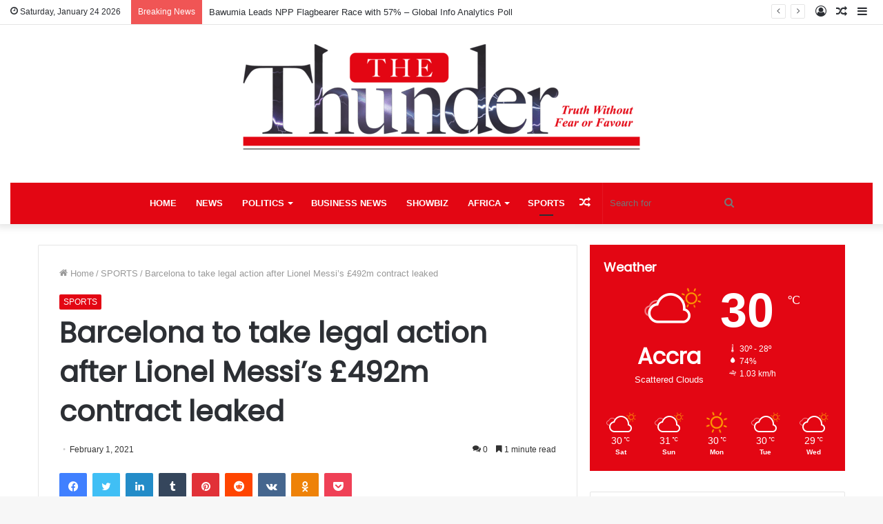

--- FILE ---
content_type: text/html; charset=UTF-8
request_url: https://thethundergh.com/barcelona-to-take-legal-action-after-lionel-messis-492m-contract-leaked/
body_size: 23364
content:
<!DOCTYPE html>
<html lang="en" class="" data-skin="light">
<head>
	<meta charset="UTF-8" />
	<link rel="profile" href="http://gmpg.org/xfn/11" />
	
<meta http-equiv='x-dns-prefetch-control' content='on'>
<link rel='dns-prefetch' href='//cdnjs.cloudflare.com' />
<link rel='dns-prefetch' href='//ajax.googleapis.com' />
<link rel='dns-prefetch' href='//fonts.googleapis.com' />
<link rel='dns-prefetch' href='//fonts.gstatic.com' />
<link rel='dns-prefetch' href='//s.gravatar.com' />
<link rel='dns-prefetch' href='//www.google-analytics.com' />
<link rel='preload' as='image' href='https://thethundergh.com/wp-content/uploads/2025/01/thunder_logo.png' type='image/png'>
<link rel='preload' as='font' href='https://thethundergh.com/wp-content/themes/jannah/assets/fonts/tielabs-fonticon/tielabs-fonticon.woff' type='font/woff' crossorigin='anonymous' />
<link rel='preload' as='font' href='https://thethundergh.com/wp-content/themes/jannah/assets/fonts/fontawesome/fa-solid-900.woff2' type='font/woff2' crossorigin='anonymous' />
<link rel='preload' as='font' href='https://thethundergh.com/wp-content/themes/jannah/assets/fonts/fontawesome/fa-brands-400.woff2' type='font/woff2' crossorigin='anonymous' />
<link rel='preload' as='font' href='https://thethundergh.com/wp-content/themes/jannah/assets/fonts/fontawesome/fa-regular-400.woff2' type='font/woff2' crossorigin='anonymous' />
<link rel='preload' as='script' href='https://ajax.googleapis.com/ajax/libs/webfont/1/webfont.js'>
<meta name='robots' content='index, follow, max-image-preview:large, max-snippet:-1, max-video-preview:-1' />
<meta property="og:title" content="Barcelona to take legal action after Lionel Messi’s £492m contract leaked"/>
<meta property="og:description" content="Barcelona says they will take “appropriate legal action” against the Spanish newspaper El Mundo after it published details of forwarding Lionel Messi’s £"/>
<meta property="og:image" content="https://thethundergh.com/wp-content/uploads/2021/02/lionel-messi.jpg"/>
<meta property="og:image:width" content="2048" />
<meta property="og:image:height" content="1152" />
<meta property="og:image:type" content="image/jpeg" />
<meta property="og:type" content="article"/>
<meta property="og:article:published_time" content="2021-02-01 14:12:42"/>
<meta property="og:article:modified_time" content="2021-02-01 14:12:42"/>
<meta property="og:article:tag" content="Barcelona"/>
<meta property="og:article:tag" content="Lionel Messi"/>
<meta name="twitter:card" content="summary">
<meta name="twitter:title" content="Barcelona to take legal action after Lionel Messi’s £492m contract leaked"/>
<meta name="twitter:description" content="Barcelona says they will take “appropriate legal action” against the Spanish newspaper El Mundo after it published details of forwarding Lionel Messi’s £"/>
<meta name="twitter:image" content="https://thethundergh.com/wp-content/uploads/2021/02/lionel-messi.jpg"/>
<meta name="author" content="nqwezi"/>

	<!-- This site is optimized with the Yoast SEO plugin v26.8 - https://yoast.com/product/yoast-seo-wordpress/ -->
	<title>Barcelona to take legal action after Lionel Messi’s £492m contract leaked - The Thunder Gh</title>
	<link rel="canonical" href="https://thethundergh.com/barcelona-to-take-legal-action-after-lionel-messis-492m-contract-leaked/" />
	<meta property="og:url" content="https://thethundergh.com/barcelona-to-take-legal-action-after-lionel-messis-492m-contract-leaked/" />
	<meta property="og:site_name" content="The Thunder Gh" />
	<meta property="article:publisher" content="https://www.facebook.com/TheThunderGhNews" />
	<meta property="article:published_time" content="2021-02-01T14:12:42+00:00" />
	<meta property="og:image" content="https://thethundergh.com/wp-content/uploads/2021/02/lionel-messi.jpg" />
	<meta property="og:image:width" content="2048" />
	<meta property="og:image:height" content="1152" />
	<meta property="og:image:type" content="image/jpeg" />
	<meta name="author" content="nqwezi" />
	<meta name="twitter:creator" content="@TheThunderGh" />
	<meta name="twitter:site" content="@TheThunderGh" />
	<meta name="twitter:label1" content="Written by" />
	<meta name="twitter:data1" content="nqwezi" />
	<meta name="twitter:label2" content="Est. reading time" />
	<meta name="twitter:data2" content="1 minute" />
	<script type="application/ld+json" class="yoast-schema-graph">{"@context":"https://schema.org","@graph":[{"@type":"Article","@id":"https://thethundergh.com/barcelona-to-take-legal-action-after-lionel-messis-492m-contract-leaked/#article","isPartOf":{"@id":"https://thethundergh.com/barcelona-to-take-legal-action-after-lionel-messis-492m-contract-leaked/"},"author":{"name":"nqwezi","@id":"https://thethundergh.com/#/schema/person/f4b8b1c82e53b93377a73902276e52d1"},"headline":"Barcelona to take legal action after Lionel Messi’s £492m contract leaked","datePublished":"2021-02-01T14:12:42+00:00","mainEntityOfPage":{"@id":"https://thethundergh.com/barcelona-to-take-legal-action-after-lionel-messis-492m-contract-leaked/"},"wordCount":272,"commentCount":0,"publisher":{"@id":"https://thethundergh.com/#organization"},"image":{"@id":"https://thethundergh.com/barcelona-to-take-legal-action-after-lionel-messis-492m-contract-leaked/#primaryimage"},"thumbnailUrl":"https://thethundergh.com/wp-content/uploads/2021/02/lionel-messi.jpg","keywords":["Barcelona","Lionel Messi"],"articleSection":["SPORTS"],"inLanguage":"en","potentialAction":[{"@type":"CommentAction","name":"Comment","target":["https://thethundergh.com/barcelona-to-take-legal-action-after-lionel-messis-492m-contract-leaked/#respond"]}]},{"@type":"WebPage","@id":"https://thethundergh.com/barcelona-to-take-legal-action-after-lionel-messis-492m-contract-leaked/","url":"https://thethundergh.com/barcelona-to-take-legal-action-after-lionel-messis-492m-contract-leaked/","name":"Barcelona to take legal action after Lionel Messi’s £492m contract leaked - The Thunder Gh","isPartOf":{"@id":"https://thethundergh.com/#website"},"primaryImageOfPage":{"@id":"https://thethundergh.com/barcelona-to-take-legal-action-after-lionel-messis-492m-contract-leaked/#primaryimage"},"image":{"@id":"https://thethundergh.com/barcelona-to-take-legal-action-after-lionel-messis-492m-contract-leaked/#primaryimage"},"thumbnailUrl":"https://thethundergh.com/wp-content/uploads/2021/02/lionel-messi.jpg","datePublished":"2021-02-01T14:12:42+00:00","breadcrumb":{"@id":"https://thethundergh.com/barcelona-to-take-legal-action-after-lionel-messis-492m-contract-leaked/#breadcrumb"},"inLanguage":"en","potentialAction":[{"@type":"ReadAction","target":["https://thethundergh.com/barcelona-to-take-legal-action-after-lionel-messis-492m-contract-leaked/"]}]},{"@type":"ImageObject","inLanguage":"en","@id":"https://thethundergh.com/barcelona-to-take-legal-action-after-lionel-messis-492m-contract-leaked/#primaryimage","url":"https://thethundergh.com/wp-content/uploads/2021/02/lionel-messi.jpg","contentUrl":"https://thethundergh.com/wp-content/uploads/2021/02/lionel-messi.jpg","width":2048,"height":1152},{"@type":"BreadcrumbList","@id":"https://thethundergh.com/barcelona-to-take-legal-action-after-lionel-messis-492m-contract-leaked/#breadcrumb","itemListElement":[{"@type":"ListItem","position":1,"name":"Home","item":"https://thethundergh.com/"},{"@type":"ListItem","position":2,"name":"Barcelona to take legal action after Lionel Messi’s £492m contract leaked"}]},{"@type":"WebSite","@id":"https://thethundergh.com/#website","url":"https://thethundergh.com/","name":"The Thunder Gh","description":"Truth Without Fear or Favour","publisher":{"@id":"https://thethundergh.com/#organization"},"potentialAction":[{"@type":"SearchAction","target":{"@type":"EntryPoint","urlTemplate":"https://thethundergh.com/?s={search_term_string}"},"query-input":{"@type":"PropertyValueSpecification","valueRequired":true,"valueName":"search_term_string"}}],"inLanguage":"en"},{"@type":"Organization","@id":"https://thethundergh.com/#organization","name":"The Thunder Gh","url":"https://thethundergh.com/","logo":{"@type":"ImageObject","inLanguage":"en","@id":"https://thethundergh.com/#/schema/logo/image/","url":"https://thethundergh.com/wp-content/uploads/2024/08/Logo-half-1.jpg","contentUrl":"https://thethundergh.com/wp-content/uploads/2024/08/Logo-half-1.jpg","width":547,"height":181,"caption":"The Thunder Gh"},"image":{"@id":"https://thethundergh.com/#/schema/logo/image/"},"sameAs":["https://www.facebook.com/TheThunderGhNews","https://x.com/TheThunderGh"]},{"@type":"Person","@id":"https://thethundergh.com/#/schema/person/f4b8b1c82e53b93377a73902276e52d1","name":"nqwezi","image":{"@type":"ImageObject","inLanguage":"en","@id":"https://thethundergh.com/#/schema/person/image/","url":"https://secure.gravatar.com/avatar/a0493438c97250a09397855296f35d700b6ab37e4eec7544d338d890c4fee665?s=96&d=mm&r=g","contentUrl":"https://secure.gravatar.com/avatar/a0493438c97250a09397855296f35d700b6ab37e4eec7544d338d890c4fee665?s=96&d=mm&r=g","caption":"nqwezi"},"url":"https://thethundergh.com/author/samwise/"}]}</script>
	<!-- / Yoast SEO plugin. -->


<link rel='dns-prefetch' href='//www.googletagmanager.com' />
<link rel='dns-prefetch' href='//pagead2.googlesyndication.com' />
<link rel="alternate" title="oEmbed (JSON)" type="application/json+oembed" href="https://thethundergh.com/wp-json/oembed/1.0/embed?url=https%3A%2F%2Fthethundergh.com%2Fbarcelona-to-take-legal-action-after-lionel-messis-492m-contract-leaked%2F" />
<link rel="alternate" title="oEmbed (XML)" type="text/xml+oembed" href="https://thethundergh.com/wp-json/oembed/1.0/embed?url=https%3A%2F%2Fthethundergh.com%2Fbarcelona-to-take-legal-action-after-lionel-messis-492m-contract-leaked%2F&#038;format=xml" />
		<!-- This site uses the Google Analytics by MonsterInsights plugin v9.11.1 - Using Analytics tracking - https://www.monsterinsights.com/ -->
							<script src="//www.googletagmanager.com/gtag/js?id=G-LWMNZ54K0S"  data-cfasync="false" data-wpfc-render="false" type="text/javascript" async></script>
			<script data-cfasync="false" data-wpfc-render="false" type="text/javascript">
				var mi_version = '9.11.1';
				var mi_track_user = true;
				var mi_no_track_reason = '';
								var MonsterInsightsDefaultLocations = {"page_location":"https:\/\/thethundergh.com\/barcelona-to-take-legal-action-after-lionel-messis-492m-contract-leaked\/"};
								if ( typeof MonsterInsightsPrivacyGuardFilter === 'function' ) {
					var MonsterInsightsLocations = (typeof MonsterInsightsExcludeQuery === 'object') ? MonsterInsightsPrivacyGuardFilter( MonsterInsightsExcludeQuery ) : MonsterInsightsPrivacyGuardFilter( MonsterInsightsDefaultLocations );
				} else {
					var MonsterInsightsLocations = (typeof MonsterInsightsExcludeQuery === 'object') ? MonsterInsightsExcludeQuery : MonsterInsightsDefaultLocations;
				}

								var disableStrs = [
										'ga-disable-G-LWMNZ54K0S',
									];

				/* Function to detect opted out users */
				function __gtagTrackerIsOptedOut() {
					for (var index = 0; index < disableStrs.length; index++) {
						if (document.cookie.indexOf(disableStrs[index] + '=true') > -1) {
							return true;
						}
					}

					return false;
				}

				/* Disable tracking if the opt-out cookie exists. */
				if (__gtagTrackerIsOptedOut()) {
					for (var index = 0; index < disableStrs.length; index++) {
						window[disableStrs[index]] = true;
					}
				}

				/* Opt-out function */
				function __gtagTrackerOptout() {
					for (var index = 0; index < disableStrs.length; index++) {
						document.cookie = disableStrs[index] + '=true; expires=Thu, 31 Dec 2099 23:59:59 UTC; path=/';
						window[disableStrs[index]] = true;
					}
				}

				if ('undefined' === typeof gaOptout) {
					function gaOptout() {
						__gtagTrackerOptout();
					}
				}
								window.dataLayer = window.dataLayer || [];

				window.MonsterInsightsDualTracker = {
					helpers: {},
					trackers: {},
				};
				if (mi_track_user) {
					function __gtagDataLayer() {
						dataLayer.push(arguments);
					}

					function __gtagTracker(type, name, parameters) {
						if (!parameters) {
							parameters = {};
						}

						if (parameters.send_to) {
							__gtagDataLayer.apply(null, arguments);
							return;
						}

						if (type === 'event') {
														parameters.send_to = monsterinsights_frontend.v4_id;
							var hookName = name;
							if (typeof parameters['event_category'] !== 'undefined') {
								hookName = parameters['event_category'] + ':' + name;
							}

							if (typeof MonsterInsightsDualTracker.trackers[hookName] !== 'undefined') {
								MonsterInsightsDualTracker.trackers[hookName](parameters);
							} else {
								__gtagDataLayer('event', name, parameters);
							}
							
						} else {
							__gtagDataLayer.apply(null, arguments);
						}
					}

					__gtagTracker('js', new Date());
					__gtagTracker('set', {
						'developer_id.dZGIzZG': true,
											});
					if ( MonsterInsightsLocations.page_location ) {
						__gtagTracker('set', MonsterInsightsLocations);
					}
										__gtagTracker('config', 'G-LWMNZ54K0S', {"forceSSL":"true","link_attribution":"true"} );
										window.gtag = __gtagTracker;										(function () {
						/* https://developers.google.com/analytics/devguides/collection/analyticsjs/ */
						/* ga and __gaTracker compatibility shim. */
						var noopfn = function () {
							return null;
						};
						var newtracker = function () {
							return new Tracker();
						};
						var Tracker = function () {
							return null;
						};
						var p = Tracker.prototype;
						p.get = noopfn;
						p.set = noopfn;
						p.send = function () {
							var args = Array.prototype.slice.call(arguments);
							args.unshift('send');
							__gaTracker.apply(null, args);
						};
						var __gaTracker = function () {
							var len = arguments.length;
							if (len === 0) {
								return;
							}
							var f = arguments[len - 1];
							if (typeof f !== 'object' || f === null || typeof f.hitCallback !== 'function') {
								if ('send' === arguments[0]) {
									var hitConverted, hitObject = false, action;
									if ('event' === arguments[1]) {
										if ('undefined' !== typeof arguments[3]) {
											hitObject = {
												'eventAction': arguments[3],
												'eventCategory': arguments[2],
												'eventLabel': arguments[4],
												'value': arguments[5] ? arguments[5] : 1,
											}
										}
									}
									if ('pageview' === arguments[1]) {
										if ('undefined' !== typeof arguments[2]) {
											hitObject = {
												'eventAction': 'page_view',
												'page_path': arguments[2],
											}
										}
									}
									if (typeof arguments[2] === 'object') {
										hitObject = arguments[2];
									}
									if (typeof arguments[5] === 'object') {
										Object.assign(hitObject, arguments[5]);
									}
									if ('undefined' !== typeof arguments[1].hitType) {
										hitObject = arguments[1];
										if ('pageview' === hitObject.hitType) {
											hitObject.eventAction = 'page_view';
										}
									}
									if (hitObject) {
										action = 'timing' === arguments[1].hitType ? 'timing_complete' : hitObject.eventAction;
										hitConverted = mapArgs(hitObject);
										__gtagTracker('event', action, hitConverted);
									}
								}
								return;
							}

							function mapArgs(args) {
								var arg, hit = {};
								var gaMap = {
									'eventCategory': 'event_category',
									'eventAction': 'event_action',
									'eventLabel': 'event_label',
									'eventValue': 'event_value',
									'nonInteraction': 'non_interaction',
									'timingCategory': 'event_category',
									'timingVar': 'name',
									'timingValue': 'value',
									'timingLabel': 'event_label',
									'page': 'page_path',
									'location': 'page_location',
									'title': 'page_title',
									'referrer' : 'page_referrer',
								};
								for (arg in args) {
																		if (!(!args.hasOwnProperty(arg) || !gaMap.hasOwnProperty(arg))) {
										hit[gaMap[arg]] = args[arg];
									} else {
										hit[arg] = args[arg];
									}
								}
								return hit;
							}

							try {
								f.hitCallback();
							} catch (ex) {
							}
						};
						__gaTracker.create = newtracker;
						__gaTracker.getByName = newtracker;
						__gaTracker.getAll = function () {
							return [];
						};
						__gaTracker.remove = noopfn;
						__gaTracker.loaded = true;
						window['__gaTracker'] = __gaTracker;
					})();
									} else {
										console.log("");
					(function () {
						function __gtagTracker() {
							return null;
						}

						window['__gtagTracker'] = __gtagTracker;
						window['gtag'] = __gtagTracker;
					})();
									}
			</script>
							<!-- / Google Analytics by MonsterInsights -->
		<style id='wp-img-auto-sizes-contain-inline-css' type='text/css'>
img:is([sizes=auto i],[sizes^="auto," i]){contain-intrinsic-size:3000px 1500px}
/*# sourceURL=wp-img-auto-sizes-contain-inline-css */
</style>
<style id='wp-emoji-styles-inline-css' type='text/css'>

	img.wp-smiley, img.emoji {
		display: inline !important;
		border: none !important;
		box-shadow: none !important;
		height: 1em !important;
		width: 1em !important;
		margin: 0 0.07em !important;
		vertical-align: -0.1em !important;
		background: none !important;
		padding: 0 !important;
	}
/*# sourceURL=wp-emoji-styles-inline-css */
</style>
<style id='classic-theme-styles-inline-css' type='text/css'>
/*! This file is auto-generated */
.wp-block-button__link{color:#fff;background-color:#32373c;border-radius:9999px;box-shadow:none;text-decoration:none;padding:calc(.667em + 2px) calc(1.333em + 2px);font-size:1.125em}.wp-block-file__button{background:#32373c;color:#fff;text-decoration:none}
/*# sourceURL=/wp-includes/css/classic-themes.min.css */
</style>
<link rel='stylesheet' id='contact-form-7-css' href='https://thethundergh.com/wp-content/plugins/contact-form-7/includes/css/styles.css?ver=6.1.4' type='text/css' media='all' />
<link rel='stylesheet' id='tie-css-base-css' href='https://thethundergh.com/wp-content/themes/jannah/assets/css/base.min.css?ver=5.2.0' type='text/css' media='all' />
<link rel='stylesheet' id='tie-css-styles-css' href='https://thethundergh.com/wp-content/themes/jannah/assets/css/style.min.css?ver=5.2.0' type='text/css' media='all' />
<link rel='stylesheet' id='tie-css-widgets-css' href='https://thethundergh.com/wp-content/themes/jannah/assets/css/widgets.min.css?ver=5.2.0' type='text/css' media='all' />
<link rel='stylesheet' id='tie-css-helpers-css' href='https://thethundergh.com/wp-content/themes/jannah/assets/css/helpers.min.css?ver=5.2.0' type='text/css' media='all' />
<link rel='stylesheet' id='tie-fontawesome5-css' href='https://thethundergh.com/wp-content/themes/jannah/assets/css/fontawesome.css?ver=5.2.0' type='text/css' media='all' />
<link rel='stylesheet' id='tie-css-ilightbox-css' href='https://thethundergh.com/wp-content/themes/jannah/assets/ilightbox/dark-skin/skin.css?ver=5.2.0' type='text/css' media='all' />
<link rel='stylesheet' id='tie-css-shortcodes-css' href='https://thethundergh.com/wp-content/themes/jannah/assets/css/plugins/shortcodes.min.css?ver=5.2.0' type='text/css' media='all' />
<link rel='stylesheet' id='tie-css-single-css' href='https://thethundergh.com/wp-content/themes/jannah/assets/css/single.min.css?ver=5.2.0' type='text/css' media='all' />
<link rel='stylesheet' id='tie-css-print-css' href='https://thethundergh.com/wp-content/themes/jannah/assets/css/print.css?ver=5.2.0' type='text/css' media='print' />
<style id='tie-css-print-inline-css' type='text/css'>
.wf-active .logo-text,.wf-active h1,.wf-active h2,.wf-active h3,.wf-active h4,.wf-active h5,.wf-active h6,.wf-active .the-subtitle{font-family: 'Poppins';}.brand-title,a:hover,.tie-popup-search-submit,#logo.text-logo a,.theme-header nav .components #search-submit:hover,.theme-header .header-nav .components > li:hover > a,.theme-header .header-nav .components li a:hover,.main-menu ul.cats-vertical li a.is-active,.main-menu ul.cats-vertical li a:hover,.main-nav li.mega-menu .post-meta a:hover,.main-nav li.mega-menu .post-box-title a:hover,.search-in-main-nav.autocomplete-suggestions a:hover,#main-nav .menu ul:not(.cats-horizontal) li:hover > a,#main-nav .menu ul li.current-menu-item:not(.mega-link-column) > a,.top-nav .menu li:hover > a,.top-nav .menu > .tie-current-menu > a,.search-in-top-nav.autocomplete-suggestions .post-title a:hover,div.mag-box .mag-box-options .mag-box-filter-links a.active,.mag-box-filter-links .flexMenu-viewMore:hover > a,.stars-rating-active,body .tabs.tabs .active > a,.video-play-icon,.spinner-circle:after,#go-to-content:hover,.comment-list .comment-author .fn,.commentlist .comment-author .fn,blockquote::before,blockquote cite,blockquote.quote-simple p,.multiple-post-pages a:hover,#story-index li .is-current,.latest-tweets-widget .twitter-icon-wrap span,.wide-slider-nav-wrapper .slide,.wide-next-prev-slider-wrapper .tie-slider-nav li:hover span,.review-final-score h3,#mobile-menu-icon:hover .menu-text,body .entry a,.dark-skin body .entry a,.entry .post-bottom-meta a:hover,.comment-list .comment-content a,q a,blockquote a,.widget.tie-weather-widget .icon-basecloud-bg:after,.site-footer a:hover,.site-footer .stars-rating-active,.site-footer .twitter-icon-wrap span,.site-info a:hover{color: #e30613;}#instagram-link a:hover{color: #e30613 !important;border-color: #e30613 !important;}[type='submit'],.button,.generic-button a,.generic-button button,.theme-header .header-nav .comp-sub-menu a.button.guest-btn:hover,.theme-header .header-nav .comp-sub-menu a.checkout-button,nav.main-nav .menu > li.tie-current-menu > a,nav.main-nav .menu > li:hover > a,.main-menu .mega-links-head:after,.main-nav .mega-menu.mega-cat .cats-horizontal li a.is-active,#mobile-menu-icon:hover .nav-icon,#mobile-menu-icon:hover .nav-icon:before,#mobile-menu-icon:hover .nav-icon:after,.search-in-main-nav.autocomplete-suggestions a.button,.search-in-top-nav.autocomplete-suggestions a.button,.spinner > div,.post-cat,.pages-numbers li.current span,.multiple-post-pages > span,#tie-wrapper .mejs-container .mejs-controls,.mag-box-filter-links a:hover,.slider-arrow-nav a:not(.pagination-disabled):hover,.comment-list .reply a:hover,.commentlist .reply a:hover,#reading-position-indicator,#story-index-icon,.videos-block .playlist-title,.review-percentage .review-item span span,.tie-slick-dots li.slick-active button,.tie-slick-dots li button:hover,.digital-rating-static,.timeline-widget li a:hover .date:before,#wp-calendar #today,.posts-list-counter li:before,.cat-counter a + span,.tie-slider-nav li span:hover,.fullwidth-area .widget_tag_cloud .tagcloud a:hover,.magazine2:not(.block-head-4) .dark-widgetized-area ul.tabs a:hover,.magazine2:not(.block-head-4) .dark-widgetized-area ul.tabs .active a,.magazine1 .dark-widgetized-area ul.tabs a:hover,.magazine1 .dark-widgetized-area ul.tabs .active a,.block-head-4.magazine2 .dark-widgetized-area .tabs.tabs .active a,.block-head-4.magazine2 .dark-widgetized-area .tabs > .active a:before,.block-head-4.magazine2 .dark-widgetized-area .tabs > .active a:after,.demo_store,.demo #logo:after,.demo #sticky-logo:after,.widget.tie-weather-widget,span.video-close-btn:hover,#go-to-top,.latest-tweets-widget .slider-links .button:not(:hover){background-color: #e30613;color: #FFFFFF;}.tie-weather-widget .widget-title .the-subtitle,.block-head-4.magazine2 #footer .tabs .active a:hover{color: #FFFFFF;}pre,code,.pages-numbers li.current span,.theme-header .header-nav .comp-sub-menu a.button.guest-btn:hover,.multiple-post-pages > span,.post-content-slideshow .tie-slider-nav li span:hover,#tie-body .tie-slider-nav li > span:hover,.slider-arrow-nav a:not(.pagination-disabled):hover,.main-nav .mega-menu.mega-cat .cats-horizontal li a.is-active,.main-nav .mega-menu.mega-cat .cats-horizontal li a:hover,.main-menu .menu > li > .menu-sub-content{border-color: #e30613;}.main-menu .menu > li.tie-current-menu{border-bottom-color: #e30613;}.top-nav .menu li.tie-current-menu > a:before,.top-nav .menu li.menu-item-has-children:hover > a:before{border-top-color: #e30613;}.main-nav .main-menu .menu > li.tie-current-menu > a:before,.main-nav .main-menu .menu > li:hover > a:before{border-top-color: #FFFFFF;}header.main-nav-light .main-nav .menu-item-has-children li:hover > a:before,header.main-nav-light .main-nav .mega-menu li:hover > a:before{border-left-color: #e30613;}.rtl header.main-nav-light .main-nav .menu-item-has-children li:hover > a:before,.rtl header.main-nav-light .main-nav .mega-menu li:hover > a:before{border-right-color: #e30613;border-left-color: transparent;}.top-nav ul.menu li .menu-item-has-children:hover > a:before{border-top-color: transparent;border-left-color: #e30613;}.rtl .top-nav ul.menu li .menu-item-has-children:hover > a:before{border-left-color: transparent;border-right-color: #e30613;}::-moz-selection{background-color: #e30613;color: #FFFFFF;}::selection{background-color: #e30613;color: #FFFFFF;}circle.circle_bar{stroke: #e30613;}#reading-position-indicator{box-shadow: 0 0 10px rgba( 227,6,19,0.7);}#logo.text-logo a:hover,body .entry a:hover,.dark-skin body .entry a:hover,.comment-list .comment-content a:hover,.block-head-4.magazine2 .site-footer .tabs li a:hover,q a:hover,blockquote a:hover{color: #b10000;}.button:hover,input[type='submit']:hover,.generic-button a:hover,.generic-button button:hover,a.post-cat:hover,.site-footer .button:hover,.site-footer [type='submit']:hover,.search-in-main-nav.autocomplete-suggestions a.button:hover,.search-in-top-nav.autocomplete-suggestions a.button:hover,.theme-header .header-nav .comp-sub-menu a.checkout-button:hover{background-color: #b10000;color: #FFFFFF;}.theme-header .header-nav .comp-sub-menu a.checkout-button:not(:hover),.entry a.button{color: #FFFFFF;}#story-index.is-compact .story-index-content{background-color: #e30613;}#story-index.is-compact .story-index-content a,#story-index.is-compact .story-index-content .is-current{color: #FFFFFF;}#main-nav ul.menu > li.tie-current-menu > a,#main-nav ul.menu > li:hover > a,#main-nav .spinner > div,.main-menu .mega-links-head:after{background-color: !important;}#main-nav a,#main-nav .dropdown-social-icons li a span,.search-in-main-nav.autocomplete-suggestions a {color: #FFFFFF !important;}#main-nav .main-menu ul.menu > li.tie-current-menu,#theme-header nav .menu > li > .menu-sub-content{border-color: ;}#main-nav .spinner-circle:after{color: !important;}.main-nav-light #main-nav .menu-item-has-children li:hover > a:before,.main-nav-light #main-nav .mega-menu li:hover > a:before{border-left-color: #FFFFFF !important;}.rtl .main-nav-light #main-nav .menu-item-has-children li:hover > a:before,.rtl .main-nav-light #main-nav .mega-menu li:hover > a:before{border-right-color: #FFFFFF !important;border-left-color: transparent !important;}#tie-body .mag-box-title h3 a,#tie-body .block-more-button{color: #e30613;}#tie-body .mag-box-title h3 a:hover,#tie-body .block-more-button:hover{color: #b10000;}#tie-body .mag-box-title{color: #e30613;}#tie-body .mag-box-title:before{border-top-color: #e30613;}#tie-body .mag-box-title:after,#tie-body #footer .widget-title:after{background-color: #e30613;}.brand-title,a:hover,.tie-popup-search-submit,#logo.text-logo a,.theme-header nav .components #search-submit:hover,.theme-header .header-nav .components > li:hover > a,.theme-header .header-nav .components li a:hover,.main-menu ul.cats-vertical li a.is-active,.main-menu ul.cats-vertical li a:hover,.main-nav li.mega-menu .post-meta a:hover,.main-nav li.mega-menu .post-box-title a:hover,.search-in-main-nav.autocomplete-suggestions a:hover,#main-nav .menu ul:not(.cats-horizontal) li:hover > a,#main-nav .menu ul li.current-menu-item:not(.mega-link-column) > a,.top-nav .menu li:hover > a,.top-nav .menu > .tie-current-menu > a,.search-in-top-nav.autocomplete-suggestions .post-title a:hover,div.mag-box .mag-box-options .mag-box-filter-links a.active,.mag-box-filter-links .flexMenu-viewMore:hover > a,.stars-rating-active,body .tabs.tabs .active > a,.video-play-icon,.spinner-circle:after,#go-to-content:hover,.comment-list .comment-author .fn,.commentlist .comment-author .fn,blockquote::before,blockquote cite,blockquote.quote-simple p,.multiple-post-pages a:hover,#story-index li .is-current,.latest-tweets-widget .twitter-icon-wrap span,.wide-slider-nav-wrapper .slide,.wide-next-prev-slider-wrapper .tie-slider-nav li:hover span,.review-final-score h3,#mobile-menu-icon:hover .menu-text,body .entry a,.dark-skin body .entry a,.entry .post-bottom-meta a:hover,.comment-list .comment-content a,q a,blockquote a,.widget.tie-weather-widget .icon-basecloud-bg:after,.site-footer a:hover,.site-footer .stars-rating-active,.site-footer .twitter-icon-wrap span,.site-info a:hover{color: #e30613;}#instagram-link a:hover{color: #e30613 !important;border-color: #e30613 !important;}[type='submit'],.button,.generic-button a,.generic-button button,.theme-header .header-nav .comp-sub-menu a.button.guest-btn:hover,.theme-header .header-nav .comp-sub-menu a.checkout-button,nav.main-nav .menu > li.tie-current-menu > a,nav.main-nav .menu > li:hover > a,.main-menu .mega-links-head:after,.main-nav .mega-menu.mega-cat .cats-horizontal li a.is-active,#mobile-menu-icon:hover .nav-icon,#mobile-menu-icon:hover .nav-icon:before,#mobile-menu-icon:hover .nav-icon:after,.search-in-main-nav.autocomplete-suggestions a.button,.search-in-top-nav.autocomplete-suggestions a.button,.spinner > div,.post-cat,.pages-numbers li.current span,.multiple-post-pages > span,#tie-wrapper .mejs-container .mejs-controls,.mag-box-filter-links a:hover,.slider-arrow-nav a:not(.pagination-disabled):hover,.comment-list .reply a:hover,.commentlist .reply a:hover,#reading-position-indicator,#story-index-icon,.videos-block .playlist-title,.review-percentage .review-item span span,.tie-slick-dots li.slick-active button,.tie-slick-dots li button:hover,.digital-rating-static,.timeline-widget li a:hover .date:before,#wp-calendar #today,.posts-list-counter li:before,.cat-counter a + span,.tie-slider-nav li span:hover,.fullwidth-area .widget_tag_cloud .tagcloud a:hover,.magazine2:not(.block-head-4) .dark-widgetized-area ul.tabs a:hover,.magazine2:not(.block-head-4) .dark-widgetized-area ul.tabs .active a,.magazine1 .dark-widgetized-area ul.tabs a:hover,.magazine1 .dark-widgetized-area ul.tabs .active a,.block-head-4.magazine2 .dark-widgetized-area .tabs.tabs .active a,.block-head-4.magazine2 .dark-widgetized-area .tabs > .active a:before,.block-head-4.magazine2 .dark-widgetized-area .tabs > .active a:after,.demo_store,.demo #logo:after,.demo #sticky-logo:after,.widget.tie-weather-widget,span.video-close-btn:hover,#go-to-top,.latest-tweets-widget .slider-links .button:not(:hover){background-color: #e30613;color: #FFFFFF;}.tie-weather-widget .widget-title .the-subtitle,.block-head-4.magazine2 #footer .tabs .active a:hover{color: #FFFFFF;}pre,code,.pages-numbers li.current span,.theme-header .header-nav .comp-sub-menu a.button.guest-btn:hover,.multiple-post-pages > span,.post-content-slideshow .tie-slider-nav li span:hover,#tie-body .tie-slider-nav li > span:hover,.slider-arrow-nav a:not(.pagination-disabled):hover,.main-nav .mega-menu.mega-cat .cats-horizontal li a.is-active,.main-nav .mega-menu.mega-cat .cats-horizontal li a:hover,.main-menu .menu > li > .menu-sub-content{border-color: #e30613;}.main-menu .menu > li.tie-current-menu{border-bottom-color: #e30613;}.top-nav .menu li.tie-current-menu > a:before,.top-nav .menu li.menu-item-has-children:hover > a:before{border-top-color: #e30613;}.main-nav .main-menu .menu > li.tie-current-menu > a:before,.main-nav .main-menu .menu > li:hover > a:before{border-top-color: #FFFFFF;}header.main-nav-light .main-nav .menu-item-has-children li:hover > a:before,header.main-nav-light .main-nav .mega-menu li:hover > a:before{border-left-color: #e30613;}.rtl header.main-nav-light .main-nav .menu-item-has-children li:hover > a:before,.rtl header.main-nav-light .main-nav .mega-menu li:hover > a:before{border-right-color: #e30613;border-left-color: transparent;}.top-nav ul.menu li .menu-item-has-children:hover > a:before{border-top-color: transparent;border-left-color: #e30613;}.rtl .top-nav ul.menu li .menu-item-has-children:hover > a:before{border-left-color: transparent;border-right-color: #e30613;}::-moz-selection{background-color: #e30613;color: #FFFFFF;}::selection{background-color: #e30613;color: #FFFFFF;}circle.circle_bar{stroke: #e30613;}#reading-position-indicator{box-shadow: 0 0 10px rgba( 227,6,19,0.7);}#logo.text-logo a:hover,body .entry a:hover,.dark-skin body .entry a:hover,.comment-list .comment-content a:hover,.block-head-4.magazine2 .site-footer .tabs li a:hover,q a:hover,blockquote a:hover{color: #b10000;}.button:hover,input[type='submit']:hover,.generic-button a:hover,.generic-button button:hover,a.post-cat:hover,.site-footer .button:hover,.site-footer [type='submit']:hover,.search-in-main-nav.autocomplete-suggestions a.button:hover,.search-in-top-nav.autocomplete-suggestions a.button:hover,.theme-header .header-nav .comp-sub-menu a.checkout-button:hover{background-color: #b10000;color: #FFFFFF;}.theme-header .header-nav .comp-sub-menu a.checkout-button:not(:hover),.entry a.button{color: #FFFFFF;}#story-index.is-compact .story-index-content{background-color: #e30613;}#story-index.is-compact .story-index-content a,#story-index.is-compact .story-index-content .is-current{color: #FFFFFF;}#main-nav ul.menu > li.tie-current-menu > a,#main-nav ul.menu > li:hover > a,#main-nav .spinner > div,.main-menu .mega-links-head:after{background-color: !important;}#main-nav a,#main-nav .dropdown-social-icons li a span,.search-in-main-nav.autocomplete-suggestions a {color: #FFFFFF !important;}#main-nav .main-menu ul.menu > li.tie-current-menu,#theme-header nav .menu > li > .menu-sub-content{border-color: ;}#main-nav .spinner-circle:after{color: !important;}.main-nav-light #main-nav .menu-item-has-children li:hover > a:before,.main-nav-light #main-nav .mega-menu li:hover > a:before{border-left-color: #FFFFFF !important;}.rtl .main-nav-light #main-nav .menu-item-has-children li:hover > a:before,.rtl .main-nav-light #main-nav .mega-menu li:hover > a:before{border-right-color: #FFFFFF !important;border-left-color: transparent !important;}#tie-body .mag-box-title h3 a,#tie-body .block-more-button{color: #e30613;}#tie-body .mag-box-title h3 a:hover,#tie-body .block-more-button:hover{color: #b10000;}#tie-body .mag-box-title{color: #e30613;}#tie-body .mag-box-title:before{border-top-color: #e30613;}#tie-body .mag-box-title:after,#tie-body #footer .widget-title:after{background-color: #e30613;}#main-nav .main-menu-wrapper,#main-nav .menu-sub-content,#main-nav .comp-sub-menu,#main-nav .guest-btn:not(:hover),#main-nav ul.cats-vertical li a.is-active,#main-nav ul.cats-vertical li a:hover.search-in-main-nav.autocomplete-suggestions{background-color: #e30613;}#main-nav{border-width: 0;}#theme-header #main-nav:not(.fixed-nav){bottom: 0;}#main-nav .icon-basecloud-bg:after{color: #e30613;}#main-nav *,.search-in-main-nav.autocomplete-suggestions{border-color: rgba(255,255,255,0.07);}.main-nav-boxed #main-nav .main-menu-wrapper{border-width: 0;}.tie-cat-2,.tie-cat-item-2 > span{background-color:#e30613 !important;color:#FFFFFF !important;}.tie-cat-2:after{border-top-color:#e30613 !important;}.tie-cat-2:hover{background-color:#c50000 !important;}.tie-cat-2:hover:after{border-top-color:#c50000 !important;}.tie-cat-11,.tie-cat-item-11 > span{background-color:#e30613 !important;color:#FFFFFF !important;}.tie-cat-11:after{border-top-color:#e30613 !important;}.tie-cat-11:hover{background-color:#c50000 !important;}.tie-cat-11:hover:after{border-top-color:#c50000 !important;}.tie-cat-15,.tie-cat-item-15 > span{background-color:#9b59b6 !important;color:#FFFFFF !important;}.tie-cat-15:after{border-top-color:#9b59b6 !important;}.tie-cat-15:hover{background-color:#7d3b98 !important;}.tie-cat-15:hover:after{border-top-color:#7d3b98 !important;}.tie-cat-17,.tie-cat-item-17 > span{background-color:#e30613 !important;color:#FFFFFF !important;}.tie-cat-17:after{border-top-color:#e30613 !important;}.tie-cat-17:hover{background-color:#c50000 !important;}.tie-cat-17:hover:after{border-top-color:#c50000 !important;}.tie-cat-19,.tie-cat-item-19 > span{background-color:#e30613 !important;color:#FFFFFF !important;}.tie-cat-19:after{border-top-color:#e30613 !important;}.tie-cat-19:hover{background-color:#c50000 !important;}.tie-cat-19:hover:after{border-top-color:#c50000 !important;}.tie-cat-20,.tie-cat-item-20 > span{background-color:#e30613 !important;color:#FFFFFF !important;}.tie-cat-20:after{border-top-color:#e30613 !important;}.tie-cat-20:hover{background-color:#c50000 !important;}.tie-cat-20:hover:after{border-top-color:#c50000 !important;}@media (max-width: 991px){.side-aside.dark-skin{background: #2f88d6;background: -webkit-linear-gradient(135deg,#e30613,#2f88d6 );background: -moz-linear-gradient(135deg,#e30613,#2f88d6 );background: -o-linear-gradient(135deg,#e30613,#2f88d6 );background: linear-gradient(135deg,#2f88d6,#e30613 );}}
/*# sourceURL=tie-css-print-inline-css */
</style>
<script type="text/javascript" src="https://thethundergh.com/wp-content/plugins/google-analytics-for-wordpress/assets/js/frontend-gtag.min.js?ver=9.11.1" id="monsterinsights-frontend-script-js" async="async" data-wp-strategy="async"></script>
<script data-cfasync="false" data-wpfc-render="false" type="text/javascript" id='monsterinsights-frontend-script-js-extra'>/* <![CDATA[ */
var monsterinsights_frontend = {"js_events_tracking":"true","download_extensions":"doc,pdf,ppt,zip,xls,docx,pptx,xlsx","inbound_paths":"[{\"path\":\"\\\/go\\\/\",\"label\":\"affiliate\"},{\"path\":\"\\\/recommend\\\/\",\"label\":\"affiliate\"}]","home_url":"https:\/\/thethundergh.com","hash_tracking":"false","v4_id":"G-LWMNZ54K0S"};/* ]]> */
</script>
<script type="text/javascript" src="https://thethundergh.com/wp-includes/js/jquery/jquery.min.js?ver=3.7.1" id="jquery-core-js"></script>
<script type="text/javascript" src="https://thethundergh.com/wp-includes/js/jquery/jquery-migrate.min.js?ver=3.4.1" id="jquery-migrate-js"></script>

<!-- Google tag (gtag.js) snippet added by Site Kit -->
<!-- Google Analytics snippet added by Site Kit -->
<script type="text/javascript" src="https://www.googletagmanager.com/gtag/js?id=GT-PJ5SH5B" id="google_gtagjs-js" async></script>
<script type="text/javascript" id="google_gtagjs-js-after">
/* <![CDATA[ */
window.dataLayer = window.dataLayer || [];function gtag(){dataLayer.push(arguments);}
gtag("set","linker",{"domains":["thethundergh.com"]});
gtag("js", new Date());
gtag("set", "developer_id.dZTNiMT", true);
gtag("config", "GT-PJ5SH5B");
//# sourceURL=google_gtagjs-js-after
/* ]]> */
</script>
<link rel="https://api.w.org/" href="https://thethundergh.com/wp-json/" /><link rel="alternate" title="JSON" type="application/json" href="https://thethundergh.com/wp-json/wp/v2/posts/4217" /><link rel="EditURI" type="application/rsd+xml" title="RSD" href="https://thethundergh.com/xmlrpc.php?rsd" />

<link rel='shortlink' href='https://thethundergh.com/?p=4217' />
<meta name="generator" content="Site Kit by Google 1.170.0" /><meta http-equiv="X-UA-Compatible" content="IE=edge">
<meta name="theme-color" content="#e30613" /><meta name="viewport" content="width=device-width, initial-scale=1.0" />
<!-- Google AdSense meta tags added by Site Kit -->
<meta name="google-adsense-platform-account" content="ca-host-pub-2644536267352236">
<meta name="google-adsense-platform-domain" content="sitekit.withgoogle.com">
<!-- End Google AdSense meta tags added by Site Kit -->
      <meta name="onesignal" content="wordpress-plugin"/>
            <script>

      window.OneSignalDeferred = window.OneSignalDeferred || [];

      OneSignalDeferred.push(function(OneSignal) {
        var oneSignal_options = {};
        window._oneSignalInitOptions = oneSignal_options;

        oneSignal_options['serviceWorkerParam'] = { scope: '/' };
oneSignal_options['serviceWorkerPath'] = 'OneSignalSDKWorker.js.php';

        OneSignal.Notifications.setDefaultUrl("https://thethundergh.com");

        oneSignal_options['wordpress'] = true;
oneSignal_options['appId'] = '1cc03ee4-35cc-453d-9bd3-39570d5bb6fd';
oneSignal_options['allowLocalhostAsSecureOrigin'] = true;
oneSignal_options['welcomeNotification'] = { };
oneSignal_options['welcomeNotification']['title'] = "";
oneSignal_options['welcomeNotification']['message'] = "";
oneSignal_options['path'] = "https://thethundergh.com/wp-content/plugins/onesignal-free-web-push-notifications/sdk_files/";
oneSignal_options['promptOptions'] = { };
oneSignal_options['notifyButton'] = { };
oneSignal_options['notifyButton']['enable'] = true;
oneSignal_options['notifyButton']['position'] = 'bottom-right';
oneSignal_options['notifyButton']['theme'] = 'default';
oneSignal_options['notifyButton']['size'] = 'medium';
oneSignal_options['notifyButton']['showCredit'] = true;
oneSignal_options['notifyButton']['text'] = {};
              OneSignal.init(window._oneSignalInitOptions);
              OneSignal.Notifications.requestPermission()      });

      function documentInitOneSignal() {
        var oneSignal_elements = document.getElementsByClassName("OneSignal-prompt");

        var oneSignalLinkClickHandler = function(event) { OneSignal.Notifications.requestPermission(); event.preventDefault(); };        for(var i = 0; i < oneSignal_elements.length; i++)
          oneSignal_elements[i].addEventListener('click', oneSignalLinkClickHandler, false);
      }

      if (document.readyState === 'complete') {
           documentInitOneSignal();
      }
      else {
           window.addEventListener("load", function(event){
               documentInitOneSignal();
          });
      }
    </script>

<!-- Google AdSense snippet added by Site Kit -->
<script type="text/javascript" async="async" src="https://pagead2.googlesyndication.com/pagead/js/adsbygoogle.js?client=ca-pub-3121521622558648&amp;host=ca-host-pub-2644536267352236" crossorigin="anonymous"></script>

<!-- End Google AdSense snippet added by Site Kit -->
<link rel="icon" href="https://thethundergh.com/wp-content/uploads/2025/01/cropped-thunder_logo-32x32.png" sizes="32x32" />
<link rel="icon" href="https://thethundergh.com/wp-content/uploads/2025/01/cropped-thunder_logo-192x192.png" sizes="192x192" />
<link rel="apple-touch-icon" href="https://thethundergh.com/wp-content/uploads/2025/01/cropped-thunder_logo-180x180.png" />
<meta name="msapplication-TileImage" content="https://thethundergh.com/wp-content/uploads/2025/01/cropped-thunder_logo-270x270.png" />
<style id='global-styles-inline-css' type='text/css'>
:root{--wp--preset--aspect-ratio--square: 1;--wp--preset--aspect-ratio--4-3: 4/3;--wp--preset--aspect-ratio--3-4: 3/4;--wp--preset--aspect-ratio--3-2: 3/2;--wp--preset--aspect-ratio--2-3: 2/3;--wp--preset--aspect-ratio--16-9: 16/9;--wp--preset--aspect-ratio--9-16: 9/16;--wp--preset--color--black: #000000;--wp--preset--color--cyan-bluish-gray: #abb8c3;--wp--preset--color--white: #ffffff;--wp--preset--color--pale-pink: #f78da7;--wp--preset--color--vivid-red: #cf2e2e;--wp--preset--color--luminous-vivid-orange: #ff6900;--wp--preset--color--luminous-vivid-amber: #fcb900;--wp--preset--color--light-green-cyan: #7bdcb5;--wp--preset--color--vivid-green-cyan: #00d084;--wp--preset--color--pale-cyan-blue: #8ed1fc;--wp--preset--color--vivid-cyan-blue: #0693e3;--wp--preset--color--vivid-purple: #9b51e0;--wp--preset--gradient--vivid-cyan-blue-to-vivid-purple: linear-gradient(135deg,rgb(6,147,227) 0%,rgb(155,81,224) 100%);--wp--preset--gradient--light-green-cyan-to-vivid-green-cyan: linear-gradient(135deg,rgb(122,220,180) 0%,rgb(0,208,130) 100%);--wp--preset--gradient--luminous-vivid-amber-to-luminous-vivid-orange: linear-gradient(135deg,rgb(252,185,0) 0%,rgb(255,105,0) 100%);--wp--preset--gradient--luminous-vivid-orange-to-vivid-red: linear-gradient(135deg,rgb(255,105,0) 0%,rgb(207,46,46) 100%);--wp--preset--gradient--very-light-gray-to-cyan-bluish-gray: linear-gradient(135deg,rgb(238,238,238) 0%,rgb(169,184,195) 100%);--wp--preset--gradient--cool-to-warm-spectrum: linear-gradient(135deg,rgb(74,234,220) 0%,rgb(151,120,209) 20%,rgb(207,42,186) 40%,rgb(238,44,130) 60%,rgb(251,105,98) 80%,rgb(254,248,76) 100%);--wp--preset--gradient--blush-light-purple: linear-gradient(135deg,rgb(255,206,236) 0%,rgb(152,150,240) 100%);--wp--preset--gradient--blush-bordeaux: linear-gradient(135deg,rgb(254,205,165) 0%,rgb(254,45,45) 50%,rgb(107,0,62) 100%);--wp--preset--gradient--luminous-dusk: linear-gradient(135deg,rgb(255,203,112) 0%,rgb(199,81,192) 50%,rgb(65,88,208) 100%);--wp--preset--gradient--pale-ocean: linear-gradient(135deg,rgb(255,245,203) 0%,rgb(182,227,212) 50%,rgb(51,167,181) 100%);--wp--preset--gradient--electric-grass: linear-gradient(135deg,rgb(202,248,128) 0%,rgb(113,206,126) 100%);--wp--preset--gradient--midnight: linear-gradient(135deg,rgb(2,3,129) 0%,rgb(40,116,252) 100%);--wp--preset--font-size--small: 13px;--wp--preset--font-size--medium: 20px;--wp--preset--font-size--large: 36px;--wp--preset--font-size--x-large: 42px;--wp--preset--spacing--20: 0.44rem;--wp--preset--spacing--30: 0.67rem;--wp--preset--spacing--40: 1rem;--wp--preset--spacing--50: 1.5rem;--wp--preset--spacing--60: 2.25rem;--wp--preset--spacing--70: 3.38rem;--wp--preset--spacing--80: 5.06rem;--wp--preset--shadow--natural: 6px 6px 9px rgba(0, 0, 0, 0.2);--wp--preset--shadow--deep: 12px 12px 50px rgba(0, 0, 0, 0.4);--wp--preset--shadow--sharp: 6px 6px 0px rgba(0, 0, 0, 0.2);--wp--preset--shadow--outlined: 6px 6px 0px -3px rgb(255, 255, 255), 6px 6px rgb(0, 0, 0);--wp--preset--shadow--crisp: 6px 6px 0px rgb(0, 0, 0);}:where(.is-layout-flex){gap: 0.5em;}:where(.is-layout-grid){gap: 0.5em;}body .is-layout-flex{display: flex;}.is-layout-flex{flex-wrap: wrap;align-items: center;}.is-layout-flex > :is(*, div){margin: 0;}body .is-layout-grid{display: grid;}.is-layout-grid > :is(*, div){margin: 0;}:where(.wp-block-columns.is-layout-flex){gap: 2em;}:where(.wp-block-columns.is-layout-grid){gap: 2em;}:where(.wp-block-post-template.is-layout-flex){gap: 1.25em;}:where(.wp-block-post-template.is-layout-grid){gap: 1.25em;}.has-black-color{color: var(--wp--preset--color--black) !important;}.has-cyan-bluish-gray-color{color: var(--wp--preset--color--cyan-bluish-gray) !important;}.has-white-color{color: var(--wp--preset--color--white) !important;}.has-pale-pink-color{color: var(--wp--preset--color--pale-pink) !important;}.has-vivid-red-color{color: var(--wp--preset--color--vivid-red) !important;}.has-luminous-vivid-orange-color{color: var(--wp--preset--color--luminous-vivid-orange) !important;}.has-luminous-vivid-amber-color{color: var(--wp--preset--color--luminous-vivid-amber) !important;}.has-light-green-cyan-color{color: var(--wp--preset--color--light-green-cyan) !important;}.has-vivid-green-cyan-color{color: var(--wp--preset--color--vivid-green-cyan) !important;}.has-pale-cyan-blue-color{color: var(--wp--preset--color--pale-cyan-blue) !important;}.has-vivid-cyan-blue-color{color: var(--wp--preset--color--vivid-cyan-blue) !important;}.has-vivid-purple-color{color: var(--wp--preset--color--vivid-purple) !important;}.has-black-background-color{background-color: var(--wp--preset--color--black) !important;}.has-cyan-bluish-gray-background-color{background-color: var(--wp--preset--color--cyan-bluish-gray) !important;}.has-white-background-color{background-color: var(--wp--preset--color--white) !important;}.has-pale-pink-background-color{background-color: var(--wp--preset--color--pale-pink) !important;}.has-vivid-red-background-color{background-color: var(--wp--preset--color--vivid-red) !important;}.has-luminous-vivid-orange-background-color{background-color: var(--wp--preset--color--luminous-vivid-orange) !important;}.has-luminous-vivid-amber-background-color{background-color: var(--wp--preset--color--luminous-vivid-amber) !important;}.has-light-green-cyan-background-color{background-color: var(--wp--preset--color--light-green-cyan) !important;}.has-vivid-green-cyan-background-color{background-color: var(--wp--preset--color--vivid-green-cyan) !important;}.has-pale-cyan-blue-background-color{background-color: var(--wp--preset--color--pale-cyan-blue) !important;}.has-vivid-cyan-blue-background-color{background-color: var(--wp--preset--color--vivid-cyan-blue) !important;}.has-vivid-purple-background-color{background-color: var(--wp--preset--color--vivid-purple) !important;}.has-black-border-color{border-color: var(--wp--preset--color--black) !important;}.has-cyan-bluish-gray-border-color{border-color: var(--wp--preset--color--cyan-bluish-gray) !important;}.has-white-border-color{border-color: var(--wp--preset--color--white) !important;}.has-pale-pink-border-color{border-color: var(--wp--preset--color--pale-pink) !important;}.has-vivid-red-border-color{border-color: var(--wp--preset--color--vivid-red) !important;}.has-luminous-vivid-orange-border-color{border-color: var(--wp--preset--color--luminous-vivid-orange) !important;}.has-luminous-vivid-amber-border-color{border-color: var(--wp--preset--color--luminous-vivid-amber) !important;}.has-light-green-cyan-border-color{border-color: var(--wp--preset--color--light-green-cyan) !important;}.has-vivid-green-cyan-border-color{border-color: var(--wp--preset--color--vivid-green-cyan) !important;}.has-pale-cyan-blue-border-color{border-color: var(--wp--preset--color--pale-cyan-blue) !important;}.has-vivid-cyan-blue-border-color{border-color: var(--wp--preset--color--vivid-cyan-blue) !important;}.has-vivid-purple-border-color{border-color: var(--wp--preset--color--vivid-purple) !important;}.has-vivid-cyan-blue-to-vivid-purple-gradient-background{background: var(--wp--preset--gradient--vivid-cyan-blue-to-vivid-purple) !important;}.has-light-green-cyan-to-vivid-green-cyan-gradient-background{background: var(--wp--preset--gradient--light-green-cyan-to-vivid-green-cyan) !important;}.has-luminous-vivid-amber-to-luminous-vivid-orange-gradient-background{background: var(--wp--preset--gradient--luminous-vivid-amber-to-luminous-vivid-orange) !important;}.has-luminous-vivid-orange-to-vivid-red-gradient-background{background: var(--wp--preset--gradient--luminous-vivid-orange-to-vivid-red) !important;}.has-very-light-gray-to-cyan-bluish-gray-gradient-background{background: var(--wp--preset--gradient--very-light-gray-to-cyan-bluish-gray) !important;}.has-cool-to-warm-spectrum-gradient-background{background: var(--wp--preset--gradient--cool-to-warm-spectrum) !important;}.has-blush-light-purple-gradient-background{background: var(--wp--preset--gradient--blush-light-purple) !important;}.has-blush-bordeaux-gradient-background{background: var(--wp--preset--gradient--blush-bordeaux) !important;}.has-luminous-dusk-gradient-background{background: var(--wp--preset--gradient--luminous-dusk) !important;}.has-pale-ocean-gradient-background{background: var(--wp--preset--gradient--pale-ocean) !important;}.has-electric-grass-gradient-background{background: var(--wp--preset--gradient--electric-grass) !important;}.has-midnight-gradient-background{background: var(--wp--preset--gradient--midnight) !important;}.has-small-font-size{font-size: var(--wp--preset--font-size--small) !important;}.has-medium-font-size{font-size: var(--wp--preset--font-size--medium) !important;}.has-large-font-size{font-size: var(--wp--preset--font-size--large) !important;}.has-x-large-font-size{font-size: var(--wp--preset--font-size--x-large) !important;}
/*# sourceURL=global-styles-inline-css */
</style>
</head>

<body id="tie-body" class="wp-singular post-template-default single single-post postid-4217 single-format-standard wp-theme-jannah tie-no-js wrapper-has-shadow block-head-1 magazine1 is-thumb-overlay-disabled is-desktop is-header-layout-2 sidebar-right has-sidebar post-layout-1 narrow-title-narrow-media is-standard-format has-mobile-share hide_share_post_top hide_share_post_bottom">



<div class="background-overlay">

	<div id="tie-container" class="site tie-container">

		
		<div id="tie-wrapper">

			
<header id="theme-header" class="theme-header header-layout-2 main-nav-dark main-nav-default-dark main-nav-below main-nav-boxed no-stream-item top-nav-active top-nav-light top-nav-default-light top-nav-above has-shadow is-stretch-header has-normal-width-logo mobile-header-default">
	
<nav id="top-nav"  class="has-date-breaking-components top-nav header-nav has-breaking-news" aria-label="Secondary Navigation">
	<div class="container">
		<div class="topbar-wrapper">

			
					<div class="topbar-today-date tie-icon">
						Saturday, January 24 2026					</div>
					
			<div class="tie-alignleft">
				
<div class="breaking controls-is-active">

	<span class="breaking-title">
		<span class="tie-icon-bolt breaking-icon" aria-hidden="true"></span>
		<span class="breaking-title-text">Breaking News</span>
	</span>

	<ul id="breaking-news-in-header" class="breaking-news" data-type="reveal" data-arrows="true">

		
							<li class="news-item">
								<a href="https://thethundergh.com/bawumia-leads-npp-flagbearer-race-with-57-global-info-analytics-poll/">Bawumia Leads NPP Flagbearer Race with 57% – Global Info Analytics Poll</a>
							</li>

							
							<li class="news-item">
								<a href="https://thethundergh.com/mahama-cuts-sod-for-2000-unit-military-barracks/">Mahama Cuts Sod for 2,000-Unit Military Barracks</a>
							</li>

							
							<li class="news-item">
								<a href="https://thethundergh.com/daddy-lumba-left-no-will-court/">Daddy Lumba left no will – Court</a>
							</li>

							
							<li class="news-item">
								<a href="https://thethundergh.com/npp-primaries-will-be-free-and-fair-nana-b/">NPP Primaries Will Be Free and Fair – Nana B</a>
							</li>

							
							<li class="news-item">
								<a href="https://thethundergh.com/arise-ghana-petitions-us-embassy-for-extradition-of-ken-ofori-atta/">Arise Ghana Petitions US Embassy for Extradition of Ken Ofori-Atta</a>
							</li>

							
							<li class="news-item">
								<a href="https://thethundergh.com/cheddar-denies-owing-14-9m-to-cola-holdings/">Cheddar Denies Owing $14.9m to Cola Holdings</a>
							</li>

							
							<li class="news-item">
								<a href="https://thethundergh.com/no-error-in-npp-peace-pact-miracles-aboagye/">No Error in NPP Peace Pact — Miracles Aboagye</a>
							</li>

							
							<li class="news-item">
								<a href="https://thethundergh.com/cosmetic-measures-wont-save-the-economy-bryan-acheampong-attacks-ndc/">Cosmetic Measures Won’t Save the Economy — Bryan Acheampong Attacks NDC</a>
							</li>

							
							<li class="news-item">
								<a href="https://thethundergh.com/bawumia-campaign-demands-apology-over-false-claims/">Bawumia Campaign Demands Apology Over False Claims</a>
							</li>

							
							<li class="news-item">
								<a href="https://thethundergh.com/mahama-takes-accra-reset-initiative-to-davos/">Mahama Takes Accra Reset Initiative to Davos</a>
							</li>

							
	</ul>
</div><!-- #breaking /-->
			</div><!-- .tie-alignleft /-->

			<div class="tie-alignright">
				<ul class="components">	<li class="side-aside-nav-icon menu-item custom-menu-link">
		<a href="#">
			<span class="tie-icon-navicon" aria-hidden="true"></span>
			<span class="screen-reader-text">Sidebar</span>
		</a>
	</li>
		<li class="random-post-icon menu-item custom-menu-link">
		<a href="/barcelona-to-take-legal-action-after-lionel-messis-492m-contract-leaked/?random-post=1" class="random-post" title="Random Article" rel="nofollow">
			<span class="tie-icon-random" aria-hidden="true"></span>
			<span class="screen-reader-text">Random Article</span>
		</a>
	</li>
	
	
		<li class=" popup-login-icon menu-item custom-menu-link">
			<a href="#" class="lgoin-btn tie-popup-trigger">
				<span class="tie-icon-author" aria-hidden="true"></span>
				<span class="screen-reader-text">Log In</span>			</a>
		</li>

			  </ul><!-- Components -->			</div><!-- .tie-alignright /-->

		</div><!-- .topbar-wrapper /-->
	</div><!-- .container /-->
</nav><!-- #top-nav /-->

<div class="container header-container">
	<div class="tie-row logo-row">

		
		<div class="logo-wrapper">
			<div class="tie-col-md-4 logo-container clearfix">
				<div id="mobile-header-components-area_1" class="mobile-header-components"><ul class="components"><li class="mobile-component_menu custom-menu-link"><a href="#" id="mobile-menu-icon" class=""><span class="tie-mobile-menu-icon nav-icon is-layout-1"></span><span class="screen-reader-text">Menu</span></a></li></ul></div>
		<div id="logo" class="image-logo" style="margin-top: 18px;">

			
			<a title="Thunder!" href="https://thethundergh.com/">
				
				<picture class="tie-logo-default tie-logo-picture">
					<source class="tie-logo-source-default tie-logo-source" srcset="https://thethundergh.com/wp-content/uploads/2025/01/thunder_logo.png">
					<img class="tie-logo-img-default tie-logo-img" src="https://thethundergh.com/wp-content/uploads/2025/01/thunder_logo.png" alt="Thunder!" width="600" height="171" style="max-height:171px; width: auto;" />
				</picture>
						</a>

			
		</div><!-- #logo /-->

		<div id="mobile-header-components-area_2" class="mobile-header-components"><ul class="components"><li class="mobile-component_search custom-menu-link">
				<a href="#" class="tie-search-trigger-mobile">
					<span class="tie-icon-search tie-search-icon" aria-hidden="true"></span>
					<span class="screen-reader-text">Search for</span>
				</a>
			</li></ul></div>			</div><!-- .tie-col /-->
		</div><!-- .logo-wrapper /-->

		
	</div><!-- .tie-row /-->
</div><!-- .container /-->

<div class="main-nav-wrapper">
	<nav id="main-nav" data-skin="search-in-main-nav" class="main-nav header-nav live-search-parent"  aria-label="Primary Navigation">
		<div class="container">

			<div class="main-menu-wrapper">

				
				<div id="menu-components-wrap">

					
					<div class="main-menu main-menu-wrap tie-alignleft">
						<div id="main-nav-menu" class="main-menu header-menu"><ul id="menu-tielabs-main-menu" class="menu" role="menubar"><li id="menu-item-978" class="menu-item menu-item-type-custom menu-item-object-custom menu-item-home menu-item-978"><a href="https://thethundergh.com/">HOME</a></li>
<li id="menu-item-1101" class="menu-item menu-item-type-taxonomy menu-item-object-category menu-item-1101"><a href="https://thethundergh.com/category/news/">NEWS</a></li>
<li id="menu-item-981" class="menu-item menu-item-type-taxonomy menu-item-object-category menu-item-981 mega-menu mega-recent-featured " data-id="20" ><a href="https://thethundergh.com/category/politics/">POLITICS</a>
<div class="mega-menu-block menu-sub-content">

<div class="mega-menu-content">
<div class="mega-ajax-content">
</div><!-- .mega-ajax-content -->

</div><!-- .mega-menu-content -->

</div><!-- .mega-menu-block --> 
</li>
<li id="menu-item-1095" class="menu-item menu-item-type-taxonomy menu-item-object-category menu-item-1095"><a href="https://thethundergh.com/category/business-news/">BUSINESS NEWS</a></li>
<li id="menu-item-1578" class="menu-item menu-item-type-taxonomy menu-item-object-category menu-item-1578"><a href="https://thethundergh.com/category/showbiz/">SHOWBIZ</a></li>
<li id="menu-item-980" class="menu-item menu-item-type-taxonomy menu-item-object-category menu-item-980 mega-menu mega-cat " data-id="2" ><a href="https://thethundergh.com/category/africa/">AFRICA</a>
<div class="mega-menu-block menu-sub-content">

<div class="mega-menu-content">
<div class="mega-cat-wrapper">
<div class="mega-cat-content horizontal-posts">

												<div class="mega-ajax-content mega-cat-posts-container clearfix">

												</div><!-- .mega-ajax-content -->

						</div><!-- .mega-cat-content -->

					</div><!-- .mega-cat-Wrapper -->

</div><!-- .mega-menu-content -->

</div><!-- .mega-menu-block --> 
</li>
<li id="menu-item-1098" class="menu-item menu-item-type-taxonomy menu-item-object-category current-post-ancestor current-menu-parent current-post-parent menu-item-1098 tie-current-menu"><a href="https://thethundergh.com/category/sports/">SPORTS</a></li>
</ul></div>					</div><!-- .main-menu.tie-alignleft /-->

					<ul class="components">		<li class="search-bar menu-item custom-menu-link" aria-label="Search">
			<form method="get" id="search" action="https://thethundergh.com/">
				<input id="search-input" class="is-ajax-search"  inputmode="search" type="text" name="s" title="Search for" placeholder="Search for" />
				<button id="search-submit" type="submit">
					<span class="tie-icon-search tie-search-icon" aria-hidden="true"></span>
					<span class="screen-reader-text">Search for</span>
				</button>
			</form>
		</li>
			<li class="random-post-icon menu-item custom-menu-link">
		<a href="/barcelona-to-take-legal-action-after-lionel-messis-492m-contract-leaked/?random-post=1" class="random-post" title="Random Article" rel="nofollow">
			<span class="tie-icon-random" aria-hidden="true"></span>
			<span class="screen-reader-text">Random Article</span>
		</a>
	</li>
	</ul><!-- Components -->
				</div><!-- #menu-components-wrap /-->
			</div><!-- .main-menu-wrapper /-->
		</div><!-- .container /-->
	</nav><!-- #main-nav /-->
</div><!-- .main-nav-wrapper /-->

</header>

<div id="content" class="site-content container"><div id="main-content-row" class="tie-row main-content-row">

<div class="main-content tie-col-md-8 tie-col-xs-12" role="main">

	
	<article id="the-post" class="container-wrapper post-content tie-standard">

		
<header class="entry-header-outer">

	<nav id="breadcrumb"><a href="https://thethundergh.com/"><span class="tie-icon-home" aria-hidden="true"></span> Home</a><em class="delimiter">/</em><a href="https://thethundergh.com/category/sports/">SPORTS</a><em class="delimiter">/</em><span class="current">Barcelona to take legal action after Lionel Messi’s £492m contract leaked</span></nav><script type="application/ld+json">{"@context":"http:\/\/schema.org","@type":"BreadcrumbList","@id":"#Breadcrumb","itemListElement":[{"@type":"ListItem","position":1,"item":{"name":"Home","@id":"https:\/\/thethundergh.com\/"}},{"@type":"ListItem","position":2,"item":{"name":"SPORTS","@id":"https:\/\/thethundergh.com\/category\/sports\/"}}]}</script>
	<div class="entry-header">

		<span class="post-cat-wrap"><a class="post-cat tie-cat-17" href="https://thethundergh.com/category/sports/">SPORTS</a></span>
		<h1 class="post-title entry-title">Barcelona to take legal action after Lionel Messi’s £492m contract leaked</h1>

		<div id="single-post-meta" class="post-meta clearfix"><span class="date meta-item tie-icon">February 1, 2021</span><div class="tie-alignright"><span class="meta-comment tie-icon meta-item fa-before">0</span><span class="meta-reading-time meta-item"><span class="tie-icon-bookmark" aria-hidden="true"></span> 1 minute read</span> </div></div><!-- .post-meta -->	</div><!-- .entry-header /-->

	
	
</header><!-- .entry-header-outer /-->


		<div id="share-buttons-top" class="share-buttons share-buttons-top">
			<div class="share-links  icons-only">
				
				<a href="https://www.facebook.com/sharer.php?u=https://thethundergh.com/barcelona-to-take-legal-action-after-lionel-messis-492m-contract-leaked/" rel="external noopener nofollow" title="Facebook" target="_blank" class="facebook-share-btn " data-raw="https://www.facebook.com/sharer.php?u={post_link}">
					<span class="share-btn-icon tie-icon-facebook"></span> <span class="screen-reader-text">Facebook</span>
				</a>
				<a href="https://twitter.com/intent/tweet?text=Barcelona%20to%20take%20legal%20action%20after%20Lionel%20Messi%E2%80%99s%20%C2%A3492m%20contract%20leaked&#038;url=https://thethundergh.com/barcelona-to-take-legal-action-after-lionel-messis-492m-contract-leaked/" rel="external noopener nofollow" title="Twitter" target="_blank" class="twitter-share-btn " data-raw="https://twitter.com/intent/tweet?text={post_title}&amp;url={post_link}">
					<span class="share-btn-icon tie-icon-twitter"></span> <span class="screen-reader-text">Twitter</span>
				</a>
				<a href="https://www.linkedin.com/shareArticle?mini=true&#038;url=https://thethundergh.com/barcelona-to-take-legal-action-after-lionel-messis-492m-contract-leaked/&#038;title=Barcelona%20to%20take%20legal%20action%20after%20Lionel%20Messi%E2%80%99s%20%C2%A3492m%20contract%20leaked" rel="external noopener nofollow" title="LinkedIn" target="_blank" class="linkedin-share-btn " data-raw="https://www.linkedin.com/shareArticle?mini=true&amp;url={post_full_link}&amp;title={post_title}">
					<span class="share-btn-icon tie-icon-linkedin"></span> <span class="screen-reader-text">LinkedIn</span>
				</a>
				<a href="https://www.tumblr.com/share/link?url=https://thethundergh.com/barcelona-to-take-legal-action-after-lionel-messis-492m-contract-leaked/&#038;name=Barcelona%20to%20take%20legal%20action%20after%20Lionel%20Messi%E2%80%99s%20%C2%A3492m%20contract%20leaked" rel="external noopener nofollow" title="Tumblr" target="_blank" class="tumblr-share-btn " data-raw="https://www.tumblr.com/share/link?url={post_link}&amp;name={post_title}">
					<span class="share-btn-icon tie-icon-tumblr"></span> <span class="screen-reader-text">Tumblr</span>
				</a>
				<a href="https://pinterest.com/pin/create/button/?url=https://thethundergh.com/barcelona-to-take-legal-action-after-lionel-messis-492m-contract-leaked/&#038;description=Barcelona%20to%20take%20legal%20action%20after%20Lionel%20Messi%E2%80%99s%20%C2%A3492m%20contract%20leaked&#038;media=https://thethundergh.com/wp-content/uploads/2021/02/lionel-messi.jpg" rel="external noopener nofollow" title="Pinterest" target="_blank" class="pinterest-share-btn " data-raw="https://pinterest.com/pin/create/button/?url={post_link}&amp;description={post_title}&amp;media={post_img}">
					<span class="share-btn-icon tie-icon-pinterest"></span> <span class="screen-reader-text">Pinterest</span>
				</a>
				<a href="https://reddit.com/submit?url=https://thethundergh.com/barcelona-to-take-legal-action-after-lionel-messis-492m-contract-leaked/&#038;title=Barcelona%20to%20take%20legal%20action%20after%20Lionel%20Messi%E2%80%99s%20%C2%A3492m%20contract%20leaked" rel="external noopener nofollow" title="Reddit" target="_blank" class="reddit-share-btn " data-raw="https://reddit.com/submit?url={post_link}&amp;title={post_title}">
					<span class="share-btn-icon tie-icon-reddit"></span> <span class="screen-reader-text">Reddit</span>
				</a>
				<a href="https://vk.com/share.php?url=https://thethundergh.com/barcelona-to-take-legal-action-after-lionel-messis-492m-contract-leaked/" rel="external noopener nofollow" title="VKontakte" target="_blank" class="vk-share-btn " data-raw="https://vk.com/share.php?url={post_link}">
					<span class="share-btn-icon tie-icon-vk"></span> <span class="screen-reader-text">VKontakte</span>
				</a>
				<a href="https://connect.ok.ru/dk?st.cmd=WidgetSharePreview&#038;st.shareUrl=https://thethundergh.com/barcelona-to-take-legal-action-after-lionel-messis-492m-contract-leaked/&#038;description=Barcelona%20to%20take%20legal%20action%20after%20Lionel%20Messi%E2%80%99s%20%C2%A3492m%20contract%20leaked&#038;media=https://thethundergh.com/wp-content/uploads/2021/02/lionel-messi.jpg" rel="external noopener nofollow" title="Odnoklassniki" target="_blank" class="odnoklassniki-share-btn " data-raw="https://connect.ok.ru/dk?st.cmd=WidgetSharePreview&st.shareUrl={post_link}&amp;description={post_title}&amp;media={post_img}">
					<span class="share-btn-icon tie-icon-odnoklassniki"></span> <span class="screen-reader-text">Odnoklassniki</span>
				</a>
				<a href="https://getpocket.com/save?title=Barcelona%20to%20take%20legal%20action%20after%20Lionel%20Messi%E2%80%99s%20%C2%A3492m%20contract%20leaked&#038;url=https://thethundergh.com/barcelona-to-take-legal-action-after-lionel-messis-492m-contract-leaked/" rel="external noopener nofollow" title="Pocket" target="_blank" class="pocket-share-btn " data-raw="https://getpocket.com/save?title={post_title}&amp;url={post_link}">
					<span class="share-btn-icon tie-icon-get-pocket"></span> <span class="screen-reader-text">Pocket</span>
				</a>			</div><!-- .share-links /-->
		</div><!-- .share-buttons /-->

		<div  class="featured-area"><div class="featured-area-inner"><figure class="single-featured-image"><img width="780" height="470" src="https://thethundergh.com/wp-content/uploads/2021/02/lionel-messi-780x470.jpg" class="attachment-jannah-image-post size-jannah-image-post wp-post-image" alt="" is_main_img="1" decoding="async" fetchpriority="high" /></figure></div></div>
		<div class="entry-content entry clearfix">

			
			<p class="qa-introduction gel-pica-bold" role="introduction" data-reactid=".20ylajhu6p0.0.0.0.1.$paragraph-1"><span data-reactid=".20ylajhu6p0.0.0.0.1.$paragraph-1.0">Barcelona says they will take “appropriate legal action” against the Spanish newspaper El Mundo after it published details of forwarding Lionel Messi’s £492m contracts.</span></p>
<div data-reactid=".20ylajhu6p0.0.0.0.1.$paragraph-2">
<p class="" data-reactid=".20ylajhu6p0.0.0.0.1.$paragraph-2.0"><span data-reactid=".20ylajhu6p0.0.0.0.1.$paragraph-2.0.0">Barcelona denied “any responsibility for the publication of this document”.</span></p>
</div>
<p class="" data-reactid=".20ylajhu6p0.0.0.0.1.$paragraph-3"><span data-reactid=".20ylajhu6p0.0.0.0.1.$paragraph-3.0">According to El Mundo, Messi’s four-year contract was worth a possible 555,237,619 euros until 30 June 2021.</span></p>
<p class="" data-reactid=".20ylajhu6p0.0.0.0.1.$paragraph-4"><span data-reactid=".20ylajhu6p0.0.0.0.1.$paragraph-4.0">It means the 33-year-old would be receiving up to £123m a season.</span></p>
<p class="" data-reactid=".20ylajhu6p0.0.0.0.1.$paragraph-5"><span data-reactid=".20ylajhu6p0.0.0.0.1.$paragraph-5.0">Barcelona said in a statement that they “regret” its publication, adding: “FC Barcelona categorically denies any responsibility for the publication of this document, and will take appropriate legal action against the newspaper El Mundo, for any damage that may be caused as a result of this publication.</span></p>
<p class="" data-reactid=".20ylajhu6p0.0.0.0.1.$paragraph-6"><span data-reactid=".20ylajhu6p0.0.0.0.1.$paragraph-6.0">“FC Barcelona expresses its absolute support for Lionel Messi, especially in the face of any attempt to discredit his image, and to damage his relationship with the entity where he has worked to become the best player in the world and in football history.”</span></p>
<p class="" data-reactid=".20ylajhu6p0.0.0.0.1.$paragraph-7"><span data-reactid=".20ylajhu6p0.0.0.0.1.$paragraph-7.0">Argentina international Messi joined Barcelona at 13 but </span><span data-reactid=".20ylajhu6p0.0.0.0.1.$paragraph-7.$link-2.0">handed in a transfer request</span><span data-reactid=".20ylajhu6p0.0.0.0.1.$paragraph-7.3"> in August.</span></p>
<p class="" data-reactid=".20ylajhu6p0.0.0.0.1.$paragraph-8"><span data-reactid=".20ylajhu6p0.0.0.0.1.$paragraph-8.0">There remains uncertainty if he will remain with the club when his contract runs out in the summer.</span></p>
<p class="" data-reactid=".20ylajhu6p0.0.0.0.1.$paragraph-9"><span data-reactid=".20ylajhu6p0.0.0.0.1.$paragraph-9.0">Messi is Barcelona’s record goalscorer and has won 10 La Liga titles, the Champions League four times, and the Ballon d’Or – awarded to the world’s best player – six times.</span></p>
<p class="" data-reactid=".20ylajhu6p0.0.0.0.1.$paragraph-10"><span data-reactid=".20ylajhu6p0.0.0.0.1.$paragraph-10.0">His controversial summer request to leave followed clashes with club president Josep Maria Bartomeu, who resigned in October.</span></p>
<p class="" data-reactid=".20ylajhu6p0.0.0.0.1.$paragraph-11"><span data-reactid=".20ylajhu6p0.0.0.0.1.$paragraph-11.0">Messi, who described Bartomeu’s reign as “a disaster”, </span><span data-reactid=".20ylajhu6p0.0.0.0.1.$paragraph-11.$link-2.0">said in December:</span><span data-reactid=".20ylajhu6p0.0.0.0.1.$paragraph-11.3"> “I don’t know what I’m going to do yet.”</span></p>
<p data-reactid=".20ylajhu6p0.0.0.0.1.$paragraph-11">
<div class="jeg_post_source">Source: <a target="_blank" rel="nofollow noopener">Sky Sports</a></div>

			<div class="post-bottom-meta post-bottom-tags post-tags-modern"><div class="post-bottom-meta-title"><span class="tie-icon-tags" aria-hidden="true"></span> Tags</div><span class="tagcloud"><a href="https://thethundergh.com/tag/barcelona/" rel="tag">Barcelona</a> <a href="https://thethundergh.com/tag/lionel-messi/" rel="tag">Lionel Messi</a></span></div>
		</div><!-- .entry-content /-->

				<div id="post-extra-info">
			<div class="theiaStickySidebar">
				<div id="single-post-meta" class="post-meta clearfix"><span class="date meta-item tie-icon">February 1, 2021</span><div class="tie-alignright"><span class="meta-comment tie-icon meta-item fa-before">0</span><span class="meta-reading-time meta-item"><span class="tie-icon-bookmark" aria-hidden="true"></span> 1 minute read</span> </div></div><!-- .post-meta -->
		<div id="share-buttons-top" class="share-buttons share-buttons-top">
			<div class="share-links  icons-only">
				
				<a href="https://www.facebook.com/sharer.php?u=https://thethundergh.com/barcelona-to-take-legal-action-after-lionel-messis-492m-contract-leaked/" rel="external noopener nofollow" title="Facebook" target="_blank" class="facebook-share-btn " data-raw="https://www.facebook.com/sharer.php?u={post_link}">
					<span class="share-btn-icon tie-icon-facebook"></span> <span class="screen-reader-text">Facebook</span>
				</a>
				<a href="https://twitter.com/intent/tweet?text=Barcelona%20to%20take%20legal%20action%20after%20Lionel%20Messi%E2%80%99s%20%C2%A3492m%20contract%20leaked&#038;url=https://thethundergh.com/barcelona-to-take-legal-action-after-lionel-messis-492m-contract-leaked/" rel="external noopener nofollow" title="Twitter" target="_blank" class="twitter-share-btn " data-raw="https://twitter.com/intent/tweet?text={post_title}&amp;url={post_link}">
					<span class="share-btn-icon tie-icon-twitter"></span> <span class="screen-reader-text">Twitter</span>
				</a>
				<a href="https://www.linkedin.com/shareArticle?mini=true&#038;url=https://thethundergh.com/barcelona-to-take-legal-action-after-lionel-messis-492m-contract-leaked/&#038;title=Barcelona%20to%20take%20legal%20action%20after%20Lionel%20Messi%E2%80%99s%20%C2%A3492m%20contract%20leaked" rel="external noopener nofollow" title="LinkedIn" target="_blank" class="linkedin-share-btn " data-raw="https://www.linkedin.com/shareArticle?mini=true&amp;url={post_full_link}&amp;title={post_title}">
					<span class="share-btn-icon tie-icon-linkedin"></span> <span class="screen-reader-text">LinkedIn</span>
				</a>
				<a href="https://www.tumblr.com/share/link?url=https://thethundergh.com/barcelona-to-take-legal-action-after-lionel-messis-492m-contract-leaked/&#038;name=Barcelona%20to%20take%20legal%20action%20after%20Lionel%20Messi%E2%80%99s%20%C2%A3492m%20contract%20leaked" rel="external noopener nofollow" title="Tumblr" target="_blank" class="tumblr-share-btn " data-raw="https://www.tumblr.com/share/link?url={post_link}&amp;name={post_title}">
					<span class="share-btn-icon tie-icon-tumblr"></span> <span class="screen-reader-text">Tumblr</span>
				</a>
				<a href="https://pinterest.com/pin/create/button/?url=https://thethundergh.com/barcelona-to-take-legal-action-after-lionel-messis-492m-contract-leaked/&#038;description=Barcelona%20to%20take%20legal%20action%20after%20Lionel%20Messi%E2%80%99s%20%C2%A3492m%20contract%20leaked&#038;media=https://thethundergh.com/wp-content/uploads/2021/02/lionel-messi.jpg" rel="external noopener nofollow" title="Pinterest" target="_blank" class="pinterest-share-btn " data-raw="https://pinterest.com/pin/create/button/?url={post_link}&amp;description={post_title}&amp;media={post_img}">
					<span class="share-btn-icon tie-icon-pinterest"></span> <span class="screen-reader-text">Pinterest</span>
				</a>
				<a href="https://reddit.com/submit?url=https://thethundergh.com/barcelona-to-take-legal-action-after-lionel-messis-492m-contract-leaked/&#038;title=Barcelona%20to%20take%20legal%20action%20after%20Lionel%20Messi%E2%80%99s%20%C2%A3492m%20contract%20leaked" rel="external noopener nofollow" title="Reddit" target="_blank" class="reddit-share-btn " data-raw="https://reddit.com/submit?url={post_link}&amp;title={post_title}">
					<span class="share-btn-icon tie-icon-reddit"></span> <span class="screen-reader-text">Reddit</span>
				</a>
				<a href="https://vk.com/share.php?url=https://thethundergh.com/barcelona-to-take-legal-action-after-lionel-messis-492m-contract-leaked/" rel="external noopener nofollow" title="VKontakte" target="_blank" class="vk-share-btn " data-raw="https://vk.com/share.php?url={post_link}">
					<span class="share-btn-icon tie-icon-vk"></span> <span class="screen-reader-text">VKontakte</span>
				</a>
				<a href="https://connect.ok.ru/dk?st.cmd=WidgetSharePreview&#038;st.shareUrl=https://thethundergh.com/barcelona-to-take-legal-action-after-lionel-messis-492m-contract-leaked/&#038;description=Barcelona%20to%20take%20legal%20action%20after%20Lionel%20Messi%E2%80%99s%20%C2%A3492m%20contract%20leaked&#038;media=https://thethundergh.com/wp-content/uploads/2021/02/lionel-messi.jpg" rel="external noopener nofollow" title="Odnoklassniki" target="_blank" class="odnoklassniki-share-btn " data-raw="https://connect.ok.ru/dk?st.cmd=WidgetSharePreview&st.shareUrl={post_link}&amp;description={post_title}&amp;media={post_img}">
					<span class="share-btn-icon tie-icon-odnoklassniki"></span> <span class="screen-reader-text">Odnoklassniki</span>
				</a>
				<a href="https://getpocket.com/save?title=Barcelona%20to%20take%20legal%20action%20after%20Lionel%20Messi%E2%80%99s%20%C2%A3492m%20contract%20leaked&#038;url=https://thethundergh.com/barcelona-to-take-legal-action-after-lionel-messis-492m-contract-leaked/" rel="external noopener nofollow" title="Pocket" target="_blank" class="pocket-share-btn " data-raw="https://getpocket.com/save?title={post_title}&amp;url={post_link}">
					<span class="share-btn-icon tie-icon-get-pocket"></span> <span class="screen-reader-text">Pocket</span>
				</a>			</div><!-- .share-links /-->
		</div><!-- .share-buttons /-->

					</div>
		</div>

		<div class="clearfix"></div>
		<script id="tie-schema-json" type="application/ld+json">{"@context":"http:\/\/schema.org","@type":"Article","dateCreated":"2021-02-01T14:12:42+00:00","datePublished":"2021-02-01T14:12:42+00:00","dateModified":"2021-02-01T14:12:42+00:00","headline":"Barcelona to take legal action after Lionel Messi\u2019s \u00a3492m contract leaked","name":"Barcelona to take legal action after Lionel Messi\u2019s \u00a3492m contract leaked","keywords":"Barcelona,Lionel Messi","url":"https:\/\/thethundergh.com\/barcelona-to-take-legal-action-after-lionel-messis-492m-contract-leaked\/","description":"Barcelona says they will take \u201cappropriate legal action\u201d against the Spanish newspaper El Mundo after it published details of forwarding Lionel Messi\u2019s \u00a3492m contracts. Barcelona denied \u201cany responsib","copyrightYear":"2021","articleSection":"SPORTS","articleBody":"Barcelona says they will take \u201cappropriate legal action\u201d against the Spanish newspaper El Mundo after it published details of forwarding Lionel Messi\u2019s \u00a3492m contracts.\r\n\r\n\r\nBarcelona denied \u201cany responsibility for the publication of this document\u201d.\r\n\r\n\r\nAccording to El Mundo, Messi\u2019s four-year contract was worth a possible 555,237,619 euros until 30 June 2021.\r\nIt means the 33-year-old would be receiving up to \u00a3123m a season.\r\nBarcelona said in a statement that they \u201cregret\u201d its publication, adding: \u201cFC Barcelona categorically denies any responsibility for the publication of this document, and will take appropriate legal action against the newspaper El Mundo, for any damage that may be caused as a result of this publication.\r\n\u201cFC Barcelona expresses its absolute support for Lionel Messi, especially in the face of any attempt to discredit his image, and to damage his relationship with the entity where he has worked to become the best player in the world and in football history.\u201d\r\nArgentina international Messi joined Barcelona at 13 but\u00a0handed in a transfer request\u00a0in August.\r\nThere remains uncertainty if he will remain with the club when his contract runs out in the summer.\r\nMessi is Barcelona\u2019s record goalscorer and has won 10 La Liga titles, the Champions League four times, and the Ballon d\u2019Or \u2013 awarded to the world\u2019s best player \u2013 six times.\r\nHis controversial summer request to leave followed clashes with club president Josep Maria Bartomeu, who resigned in October.\r\nMessi, who described Bartomeu\u2019s reign as \u201ca disaster\u201d,\u00a0said in December:\u00a0\u201cI don\u2019t know what I\u2019m going to do yet.\u201d\r\n\r\n\r\nSource:\u00a0Sky Sports","publisher":{"@id":"#Publisher","@type":"Organization","name":"The Thunder Gh","logo":{"@type":"ImageObject","url":"https:\/\/thethundergh.com\/wp-content\/uploads\/2025\/01\/thunder_logo.png"}},"sourceOrganization":{"@id":"#Publisher"},"copyrightHolder":{"@id":"#Publisher"},"mainEntityOfPage":{"@type":"WebPage","@id":"https:\/\/thethundergh.com\/barcelona-to-take-legal-action-after-lionel-messis-492m-contract-leaked\/","breadcrumb":{"@id":"#Breadcrumb"}},"author":{"@type":"Person","name":"nqwezi","url":"https:\/\/thethundergh.com\/author\/samwise\/"},"image":{"@type":"ImageObject","url":"https:\/\/thethundergh.com\/wp-content\/uploads\/2021\/02\/lionel-messi.jpg","width":2048,"height":1152}}</script>
		<div id="share-buttons-bottom" class="share-buttons share-buttons-bottom">
			<div class="share-links  icons-only">
										<div class="share-title">
							<span class="tie-icon-share" aria-hidden="true"></span>
							<span> Share</span>
						</div>
						
				<a href="https://www.facebook.com/sharer.php?u=https://thethundergh.com/barcelona-to-take-legal-action-after-lionel-messis-492m-contract-leaked/" rel="external noopener nofollow" title="Facebook" target="_blank" class="facebook-share-btn " data-raw="https://www.facebook.com/sharer.php?u={post_link}">
					<span class="share-btn-icon tie-icon-facebook"></span> <span class="screen-reader-text">Facebook</span>
				</a>
				<a href="https://twitter.com/intent/tweet?text=Barcelona%20to%20take%20legal%20action%20after%20Lionel%20Messi%E2%80%99s%20%C2%A3492m%20contract%20leaked&#038;url=https://thethundergh.com/barcelona-to-take-legal-action-after-lionel-messis-492m-contract-leaked/" rel="external noopener nofollow" title="Twitter" target="_blank" class="twitter-share-btn " data-raw="https://twitter.com/intent/tweet?text={post_title}&amp;url={post_link}">
					<span class="share-btn-icon tie-icon-twitter"></span> <span class="screen-reader-text">Twitter</span>
				</a>
				<a href="https://www.linkedin.com/shareArticle?mini=true&#038;url=https://thethundergh.com/barcelona-to-take-legal-action-after-lionel-messis-492m-contract-leaked/&#038;title=Barcelona%20to%20take%20legal%20action%20after%20Lionel%20Messi%E2%80%99s%20%C2%A3492m%20contract%20leaked" rel="external noopener nofollow" title="LinkedIn" target="_blank" class="linkedin-share-btn " data-raw="https://www.linkedin.com/shareArticle?mini=true&amp;url={post_full_link}&amp;title={post_title}">
					<span class="share-btn-icon tie-icon-linkedin"></span> <span class="screen-reader-text">LinkedIn</span>
				</a>
				<a href="https://www.tumblr.com/share/link?url=https://thethundergh.com/barcelona-to-take-legal-action-after-lionel-messis-492m-contract-leaked/&#038;name=Barcelona%20to%20take%20legal%20action%20after%20Lionel%20Messi%E2%80%99s%20%C2%A3492m%20contract%20leaked" rel="external noopener nofollow" title="Tumblr" target="_blank" class="tumblr-share-btn " data-raw="https://www.tumblr.com/share/link?url={post_link}&amp;name={post_title}">
					<span class="share-btn-icon tie-icon-tumblr"></span> <span class="screen-reader-text">Tumblr</span>
				</a>
				<a href="https://pinterest.com/pin/create/button/?url=https://thethundergh.com/barcelona-to-take-legal-action-after-lionel-messis-492m-contract-leaked/&#038;description=Barcelona%20to%20take%20legal%20action%20after%20Lionel%20Messi%E2%80%99s%20%C2%A3492m%20contract%20leaked&#038;media=https://thethundergh.com/wp-content/uploads/2021/02/lionel-messi.jpg" rel="external noopener nofollow" title="Pinterest" target="_blank" class="pinterest-share-btn " data-raw="https://pinterest.com/pin/create/button/?url={post_link}&amp;description={post_title}&amp;media={post_img}">
					<span class="share-btn-icon tie-icon-pinterest"></span> <span class="screen-reader-text">Pinterest</span>
				</a>
				<a href="https://reddit.com/submit?url=https://thethundergh.com/barcelona-to-take-legal-action-after-lionel-messis-492m-contract-leaked/&#038;title=Barcelona%20to%20take%20legal%20action%20after%20Lionel%20Messi%E2%80%99s%20%C2%A3492m%20contract%20leaked" rel="external noopener nofollow" title="Reddit" target="_blank" class="reddit-share-btn " data-raw="https://reddit.com/submit?url={post_link}&amp;title={post_title}">
					<span class="share-btn-icon tie-icon-reddit"></span> <span class="screen-reader-text">Reddit</span>
				</a>
				<a href="https://vk.com/share.php?url=https://thethundergh.com/barcelona-to-take-legal-action-after-lionel-messis-492m-contract-leaked/" rel="external noopener nofollow" title="VKontakte" target="_blank" class="vk-share-btn " data-raw="https://vk.com/share.php?url={post_link}">
					<span class="share-btn-icon tie-icon-vk"></span> <span class="screen-reader-text">VKontakte</span>
				</a>
				<a href="https://connect.ok.ru/dk?st.cmd=WidgetSharePreview&#038;st.shareUrl=https://thethundergh.com/barcelona-to-take-legal-action-after-lionel-messis-492m-contract-leaked/&#038;description=Barcelona%20to%20take%20legal%20action%20after%20Lionel%20Messi%E2%80%99s%20%C2%A3492m%20contract%20leaked&#038;media=https://thethundergh.com/wp-content/uploads/2021/02/lionel-messi.jpg" rel="external noopener nofollow" title="Odnoklassniki" target="_blank" class="odnoklassniki-share-btn " data-raw="https://connect.ok.ru/dk?st.cmd=WidgetSharePreview&st.shareUrl={post_link}&amp;description={post_title}&amp;media={post_img}">
					<span class="share-btn-icon tie-icon-odnoklassniki"></span> <span class="screen-reader-text">Odnoklassniki</span>
				</a>
				<a href="https://getpocket.com/save?title=Barcelona%20to%20take%20legal%20action%20after%20Lionel%20Messi%E2%80%99s%20%C2%A3492m%20contract%20leaked&#038;url=https://thethundergh.com/barcelona-to-take-legal-action-after-lionel-messis-492m-contract-leaked/" rel="external noopener nofollow" title="Pocket" target="_blank" class="pocket-share-btn " data-raw="https://getpocket.com/save?title={post_title}&amp;url={post_link}">
					<span class="share-btn-icon tie-icon-get-pocket"></span> <span class="screen-reader-text">Pocket</span>
				</a>
				<a href="mailto:?subject=Barcelona%20to%20take%20legal%20action%20after%20Lionel%20Messi%E2%80%99s%20%C2%A3492m%20contract%20leaked&#038;body=https://thethundergh.com/barcelona-to-take-legal-action-after-lionel-messis-492m-contract-leaked/" rel="external noopener nofollow" title="Share via Email" target="_blank" class="email-share-btn " data-raw="mailto:?subject={post_title}&amp;body={post_link}">
					<span class="share-btn-icon tie-icon-envelope"></span> <span class="screen-reader-text">Share via Email</span>
				</a>
				<a href="#" rel="external noopener nofollow" title="Print" target="_blank" class="print-share-btn " data-raw="#">
					<span class="share-btn-icon tie-icon-print"></span> <span class="screen-reader-text">Print</span>
				</a>			</div><!-- .share-links /-->
		</div><!-- .share-buttons /-->

		
	</article><!-- #the-post /-->

	
	<div class="post-components">

		<div class="prev-next-post-nav container-wrapper media-overlay">
			<div class="tie-col-xs-6 prev-post">
				<a href="https://thethundergh.com/davidos-aide-reveals-why-zlatan-blocked-dj-cuppy-on-social-media/" style="background-image: url(https://thethundergh.com/wp-content/uploads/2021/02/download-6.jpg)" class="post-thumb" rel="prev">
					<div class="post-thumb-overlay-wrap">
						<div class="post-thumb-overlay">
							<span class="tie-icon tie-media-icon"></span>
						</div>
					</div>
				</a>

				<a href="https://thethundergh.com/davidos-aide-reveals-why-zlatan-blocked-dj-cuppy-on-social-media/" rel="prev">
					<h3 class="post-title">Davido’s Aide Reveals Why Zlatan blocked DJ Cuppy On Social Media</h3>
				</a>
			</div>

			
			<div class="tie-col-xs-6 next-post">
				<a href="https://thethundergh.com/i-am-proud-of-my-boys-yaw-preko-after-derby-win/" style="background-image: url(https://thethundergh.com/wp-content/uploads/2021/01/Preko-390x220.jpg)" class="post-thumb" rel="next">
					<div class="post-thumb-overlay-wrap">
						<div class="post-thumb-overlay">
							<span class="tie-icon tie-media-icon"></span>
						</div>
					</div>
				</a>

				<a href="https://thethundergh.com/i-am-proud-of-my-boys-yaw-preko-after-derby-win/" rel="next">
					<h3 class="post-title">I am proud of my boys – Yaw Preko after Derby win</h3>
				</a>
			</div>

			</div><!-- .prev-next-post-nav /-->
	

				<div id="related-posts" class="container-wrapper has-extra-post">

					<div class="mag-box-title the-global-title">
						<h3>Related Articles</h3>
					</div>

					<div class="related-posts-list">

					
							<div class="related-item tie-standard">

								
			<a aria-label="Alcohol, animals, other items prohibited inside AFCON 2025 stadiums" href="https://thethundergh.com/alcohol-animals-other-items-prohibited-inside-afcon-2025-stadiums/" class="post-thumb"><img width="390" height="220" src="https://thethundergh.com/wp-content/uploads/2025/12/Alcohol-animals-other-items-prohibited-inside-AFCON-2025-stadiums-390x220.webp" class="attachment-jannah-image-large size-jannah-image-large wp-post-image" alt="" decoding="async" /></a>
								<h3 class="post-title"><a href="https://thethundergh.com/alcohol-animals-other-items-prohibited-inside-afcon-2025-stadiums/">Alcohol, animals, other items prohibited inside AFCON 2025 stadiums</a></h3>

								<div class="post-meta clearfix"><span class="date meta-item tie-icon">December 15, 2025</span></div><!-- .post-meta -->							</div><!-- .related-item /-->

						
							<div class="related-item tie-standard">

								
			<a aria-label="How Ghana can reach the knockout phase under the new tournament format of the 2026 World Cup" href="https://thethundergh.com/how-ghana-can-reach-the-knockout-phase-under-the-new-tournament-format-of-the-2026-world-cup/" class="post-thumb"><img width="390" height="220" src="https://thethundergh.com/wp-content/uploads/2025/09/Ghana-Black-Stars-390x220.jpg" class="attachment-jannah-image-large size-jannah-image-large wp-post-image" alt="" decoding="async" /></a>
								<h3 class="post-title"><a href="https://thethundergh.com/how-ghana-can-reach-the-knockout-phase-under-the-new-tournament-format-of-the-2026-world-cup/">How Ghana can reach the knockout phase under the new tournament format of the 2026 World Cup</a></h3>

								<div class="post-meta clearfix"><span class="date meta-item tie-icon">December 4, 2025</span></div><!-- .post-meta -->							</div><!-- .related-item /-->

						
							<div class="related-item tie-standard">

								
			<a aria-label="CAF names KONAMI official Gaming sponsor for AFCON 2025 and 2027" href="https://thethundergh.com/caf-names-konami-official-gaming-sponsor-for-afcon-2025-and-2027/" class="post-thumb"><img width="390" height="220" src="https://thethundergh.com/wp-content/uploads/2025/12/caf_konami_afcon25-390x220.jpg" class="attachment-jannah-image-large size-jannah-image-large wp-post-image" alt="" decoding="async" loading="lazy" srcset="https://thethundergh.com/wp-content/uploads/2025/12/caf_konami_afcon25-390x220.jpg 390w, https://thethundergh.com/wp-content/uploads/2025/12/caf_konami_afcon25-300x169.jpg 300w, https://thethundergh.com/wp-content/uploads/2025/12/caf_konami_afcon25-768x432.jpg 768w, https://thethundergh.com/wp-content/uploads/2025/12/caf_konami_afcon25.jpg 1024w" sizes="auto, (max-width: 390px) 100vw, 390px" /></a>
								<h3 class="post-title"><a href="https://thethundergh.com/caf-names-konami-official-gaming-sponsor-for-afcon-2025-and-2027/">CAF names KONAMI official Gaming sponsor for AFCON 2025 and 2027</a></h3>

								<div class="post-meta clearfix"><span class="date meta-item tie-icon">December 3, 2025</span></div><!-- .post-meta -->							</div><!-- .related-item /-->

						
							<div class="related-item tie-standard">

								
			<a aria-label="La Liga: FC Barcelona mount comeback to beat Atletico Madrid 3-1 at Camp Nou" href="https://thethundergh.com/la-liga-fc-barcelona-mount-comeback-to-beat-atletico-madrid-3-1-at-camp-nou/" class="post-thumb"><img width="390" height="220" src="https://thethundergh.com/wp-content/uploads/2025/12/La-Liga-Barcelona-mount-comeback-to-beat-Atletico-3-1-at-Camp-Nou-390x220.jpg" class="attachment-jannah-image-large size-jannah-image-large wp-post-image" alt="" decoding="async" loading="lazy" /></a>
								<h3 class="post-title"><a href="https://thethundergh.com/la-liga-fc-barcelona-mount-comeback-to-beat-atletico-madrid-3-1-at-camp-nou/">La Liga: FC Barcelona mount comeback to beat Atletico Madrid 3-1 at Camp Nou</a></h3>

								<div class="post-meta clearfix"><span class="date meta-item tie-icon">December 3, 2025</span></div><!-- .post-meta -->							</div><!-- .related-item /-->

						
							<div class="related-item tie-standard">

								
			<a aria-label="It will be a tough test against England – Black Queens coach Kim Lars Björkegren" href="https://thethundergh.com/it-will-be-a-tough-test-against-england-black-queens-coach-kim-lars-bjorkegren/" class="post-thumb"><img width="390" height="220" src="https://thethundergh.com/wp-content/uploads/2025/12/Black-Queens-coach-Kim-Lars-Bjorkegren-390x220.jpg" class="attachment-jannah-image-large size-jannah-image-large wp-post-image" alt="" decoding="async" loading="lazy" /></a>
								<h3 class="post-title"><a href="https://thethundergh.com/it-will-be-a-tough-test-against-england-black-queens-coach-kim-lars-bjorkegren/">It will be a tough test against England – Black Queens coach Kim Lars Björkegren</a></h3>

								<div class="post-meta clearfix"><span class="date meta-item tie-icon">December 1, 2025</span></div><!-- .post-meta -->							</div><!-- .related-item /-->

						
							<div class="related-item tie-standard">

								
			<a aria-label="Iran to boycott 2026 World Cup draw after US denies visas to delegation members" href="https://thethundergh.com/iran-to-boycott-2026-world-cup-draw-after-us-denies-visas-to-delegation-members/" class="post-thumb"><img width="390" height="220" src="https://thethundergh.com/wp-content/uploads/2025/11/Iran-to-boycott-2026-World-Cup-draw-after-US-denies-visas-to-delegation-members-390x220.jpg" class="attachment-jannah-image-large size-jannah-image-large wp-post-image" alt="" decoding="async" loading="lazy" srcset="https://thethundergh.com/wp-content/uploads/2025/11/Iran-to-boycott-2026-World-Cup-draw-after-US-denies-visas-to-delegation-members-390x220.jpg 390w, https://thethundergh.com/wp-content/uploads/2025/11/Iran-to-boycott-2026-World-Cup-draw-after-US-denies-visas-to-delegation-members-300x169.jpg 300w, https://thethundergh.com/wp-content/uploads/2025/11/Iran-to-boycott-2026-World-Cup-draw-after-US-denies-visas-to-delegation-members-768x432.jpg 768w, https://thethundergh.com/wp-content/uploads/2025/11/Iran-to-boycott-2026-World-Cup-draw-after-US-denies-visas-to-delegation-members.jpg 1024w" sizes="auto, (max-width: 390px) 100vw, 390px" /></a>
								<h3 class="post-title"><a href="https://thethundergh.com/iran-to-boycott-2026-world-cup-draw-after-us-denies-visas-to-delegation-members/">Iran to boycott 2026 World Cup draw after US denies visas to delegation members</a></h3>

								<div class="post-meta clearfix"><span class="date meta-item tie-icon">November 28, 2025</span></div><!-- .post-meta -->							</div><!-- .related-item /-->

						
							<div class="related-item tie-standard">

								
			<a aria-label="Nearly two million tickets sold ahead of 2026 FIFA World Cup final draw" href="https://thethundergh.com/nearly-two-million-tickets-sold-ahead-of-2026-fifa-world-cup-final-draw/" class="post-thumb"><img width="390" height="220" src="https://thethundergh.com/wp-content/uploads/2025/11/Tickets-390x220.jpg" class="attachment-jannah-image-large size-jannah-image-large wp-post-image" alt="" decoding="async" loading="lazy" srcset="https://thethundergh.com/wp-content/uploads/2025/11/Tickets-390x220.jpg 390w, https://thethundergh.com/wp-content/uploads/2025/11/Tickets-300x169.jpg 300w, https://thethundergh.com/wp-content/uploads/2025/11/Tickets.jpg 560w" sizes="auto, (max-width: 390px) 100vw, 390px" /></a>
								<h3 class="post-title"><a href="https://thethundergh.com/nearly-two-million-tickets-sold-ahead-of-2026-fifa-world-cup-final-draw/">Nearly two million tickets sold ahead of 2026 FIFA World Cup final draw</a></h3>

								<div class="post-meta clearfix"><span class="date meta-item tie-icon">November 27, 2025</span></div><!-- .post-meta -->							</div><!-- .related-item /-->

						
							<div class="related-item tie-standard">

								
			<a aria-label="AFCON 2025 success can’t erase World Cup qualification disappointment – Mikel Obi" href="https://thethundergh.com/afcon-2025-success-cant-erase-world-cup-qualification-disappointment-mikel-obi/" class="post-thumb"><img width="390" height="220" src="https://thethundergh.com/wp-content/uploads/2025/11/John-Mikel-Obi-390x220.webp" class="attachment-jannah-image-large size-jannah-image-large wp-post-image" alt="" decoding="async" loading="lazy" /></a>
								<h3 class="post-title"><a href="https://thethundergh.com/afcon-2025-success-cant-erase-world-cup-qualification-disappointment-mikel-obi/">AFCON 2025 success can’t erase World Cup qualification disappointment – Mikel Obi</a></h3>

								<div class="post-meta clearfix"><span class="date meta-item tie-icon">November 21, 2025</span></div><!-- .post-meta -->							</div><!-- .related-item /-->

						
							<div class="related-item tie-standard">

								
			<a aria-label="Black Stars will improve before World Cup &#8211; Otto Addo assures" href="https://thethundergh.com/black-stars-will-improve-before-world-cup-otto-addo-assures/" class="post-thumb"><img width="390" height="220" src="https://thethundergh.com/wp-content/uploads/2022/11/otto-addo-....-390x220.jpg" class="attachment-jannah-image-large size-jannah-image-large wp-post-image" alt="" decoding="async" loading="lazy" srcset="https://thethundergh.com/wp-content/uploads/2022/11/otto-addo-....-390x220.jpg 390w, https://thethundergh.com/wp-content/uploads/2022/11/otto-addo-....-300x169.jpg 300w, https://thethundergh.com/wp-content/uploads/2022/11/otto-addo-....-768x432.jpg 768w, https://thethundergh.com/wp-content/uploads/2022/11/otto-addo-.....jpg 940w" sizes="auto, (max-width: 390px) 100vw, 390px" /></a>
								<h3 class="post-title"><a href="https://thethundergh.com/black-stars-will-improve-before-world-cup-otto-addo-assures/">Black Stars will improve before World Cup &#8211; Otto Addo assures</a></h3>

								<div class="post-meta clearfix"><span class="date meta-item tie-icon">November 19, 2025</span></div><!-- .post-meta -->							</div><!-- .related-item /-->

						
							<div class="related-item tie-standard">

								
			<a aria-label="Bournemouth star Antoine Semenyo gets engaged to girlfriend Jordeen Buckley" href="https://thethundergh.com/bournemouth-star-antoine-semenyo-gets-engaged-to-girlfriend-jordeen-buckley/" class="post-thumb"><img width="390" height="220" src="https://thethundergh.com/wp-content/uploads/2025/11/Bournemouth-star-Antoine-Semenyo-gets-engaged-to-girlfriend-Jordeen-Buckley-390x220.jpeg" class="attachment-jannah-image-large size-jannah-image-large wp-post-image" alt="" decoding="async" loading="lazy" /></a>
								<h3 class="post-title"><a href="https://thethundergh.com/bournemouth-star-antoine-semenyo-gets-engaged-to-girlfriend-jordeen-buckley/">Bournemouth star Antoine Semenyo gets engaged to girlfriend Jordeen Buckley</a></h3>

								<div class="post-meta clearfix"><span class="date meta-item tie-icon">November 18, 2025</span></div><!-- .post-meta -->							</div><!-- .related-item /-->

						
					</div><!-- .related-posts-list /-->
				</div><!-- #related-posts /-->

				<div id="comments" class="comments-area">

		

		<div id="add-comment-block" class="container-wrapper">	<div id="respond" class="comment-respond">
		<h3 id="reply-title" class="comment-reply-title the-global-title">Leave a Reply <small><a rel="nofollow" id="cancel-comment-reply-link" href="/barcelona-to-take-legal-action-after-lionel-messis-492m-contract-leaked/#respond" style="display:none;">Cancel reply</a></small></h3><form action="https://thethundergh.com/wp-comments-post.php" method="post" id="commentform" class="comment-form"><p class="comment-notes"><span id="email-notes">Your email address will not be published.</span> <span class="required-field-message">Required fields are marked <span class="required">*</span></span></p><p class="comment-form-comment"><label for="comment">Comment <span class="required">*</span></label> <textarea id="comment" name="comment" cols="45" rows="8" maxlength="65525" required></textarea></p><p class="comment-form-author"><label for="author">Name <span class="required">*</span></label> <input id="author" name="author" type="text" value="" size="30" maxlength="245" autocomplete="name" required /></p>
<p class="comment-form-email"><label for="email">Email <span class="required">*</span></label> <input id="email" name="email" type="email" value="" size="30" maxlength="100" aria-describedby="email-notes" autocomplete="email" required /></p>
<p class="comment-form-url"><label for="url">Website</label> <input id="url" name="url" type="url" value="" size="30" maxlength="200" autocomplete="url" /></p>
<p class="comment-form-cookies-consent"><input id="wp-comment-cookies-consent" name="wp-comment-cookies-consent" type="checkbox" value="yes" /> <label for="wp-comment-cookies-consent">Save my name, email, and website in this browser for the next time I comment.</label></p>
<p class="form-submit"><input name="submit" type="submit" id="submit" class="submit" value="Post Comment" /> <input type='hidden' name='comment_post_ID' value='4217' id='comment_post_ID' />
<input type='hidden' name='comment_parent' id='comment_parent' value='0' />
</p><p style="display: none !important;" class="akismet-fields-container" data-prefix="ak_"><label>&#916;<textarea name="ak_hp_textarea" cols="45" rows="8" maxlength="100"></textarea></label><input type="hidden" id="ak_js_1" name="ak_js" value="76"/><script>document.getElementById( "ak_js_1" ).setAttribute( "value", ( new Date() ).getTime() );</script></p></form>	</div><!-- #respond -->
	</div><!-- #add-comment-block /-->
	</div><!-- .comments-area -->


	</div><!-- .post-components /-->

	
</div><!-- .main-content -->


	<div id="check-also-box" class="container-wrapper check-also-right">

		<div class="widget-title the-global-title">
			<div class="the-subtitle">Check Also</div>

			<a href="#" id="check-also-close" class="remove">
				<span class="screen-reader-text">Close</span>
			</a>
		</div>

		<div class="widget posts-list-big-first has-first-big-post">
			<ul class="posts-list-items">

			
<li class="widget-single-post-item widget-post-list tie-standard">

			<div class="post-widget-thumbnail">

			
			<a aria-label="Bournemouth star Antoine Semenyo gets engaged to girlfriend Jordeen Buckley" href="https://thethundergh.com/bournemouth-star-antoine-semenyo-gets-engaged-to-girlfriend-jordeen-buckley/" class="post-thumb"><span class="post-cat-wrap"><span class="post-cat tie-cat-17">SPORTS</span></span><img width="390" height="220" src="https://thethundergh.com/wp-content/uploads/2025/11/Bournemouth-star-Antoine-Semenyo-gets-engaged-to-girlfriend-Jordeen-Buckley-390x220.jpeg" class="attachment-jannah-image-large size-jannah-image-large wp-post-image" alt="" decoding="async" loading="lazy" /></a>		</div><!-- post-alignleft /-->
	
	<div class="post-widget-body ">
		<h3 class="post-title"><a href="https://thethundergh.com/bournemouth-star-antoine-semenyo-gets-engaged-to-girlfriend-jordeen-buckley/">Bournemouth star Antoine Semenyo gets engaged to girlfriend Jordeen Buckley</a></h3>

		<div class="post-meta">
			<span class="date meta-item tie-icon">November 18, 2025</span>		</div>
	</div>
</li>

			</ul><!-- .related-posts-list /-->
		</div>
	</div><!-- #related-posts /-->

	
	<aside class="sidebar tie-col-md-4 tie-col-xs-12 normal-side is-sticky" aria-label="Primary Sidebar">
		<div class="theiaStickySidebar">
			<div id="tie-weather-widget-2" class="widget tie-weather-widget"><div class="widget-title the-global-title"><div class="the-subtitle">Weather<span class="widget-title-icon tie-icon"></span></div></div>
				<div id="tie-weather-accra-gh" class="weather-wrap is-animated">

					<div class="weather-icon-and-city">
						
					<div class="weather-icon">
						<div class="icon-cloud"></div>
						<div class="icon-cloud-behind"></div>
						<div class="icon-basecloud-bg"></div>
						<div class="icon-sun-animi"></div>
					</div>
										<div class="weather-name the-subtitle">Accra</div>
						<div class="weather-desc">Scattered Clouds</div>
					</div>

					<div class="weather-todays-stats">

						<div class="weather-current-temp">
							30							<sup>&#x2103;</sup>
						</div>

						<div class="weather-more-todays-stats">

													<div class="weather_highlow">
								<span aria-hidden="true" class="tie-icon-thermometer-half"></span> 30&ordm; - 28&ordm;
							</div>
						
							<div class="weather_humidty">
								<span aria-hidden="true" class="tie-icon-raindrop"></span>
								<span class="screen-reader-text"></span> 74%
							</div>

							<div class="weather_wind">
								<span aria-hidden="true" class="tie-icon-wind"></span>
								<span class="screen-reader-text"></span> 1.03 km/h</div>
						</div>
					</div> <!-- /.weather-todays-stats -->

											<div class="weather-forecast small-weather-icons weather_days_5">
							
					<div class="weather-forecast-day">
						
					<div class="weather-icon">
						<div class="icon-cloud"></div>
						<div class="icon-cloud-behind"></div>
						<div class="icon-basecloud-bg"></div>
						<div class="icon-sun-animi"></div>
					</div>
				
						<div class="weather-forecast-day-temp">30<sup>&#x2103;</sup></div>
						<div class="weather-forecast-day-abbr">Sat</div>
					</div>
				
					<div class="weather-forecast-day">
						
					<div class="weather-icon">
						<div class="icon-cloud"></div>
						<div class="icon-cloud-behind"></div>
						<div class="icon-basecloud-bg"></div>
						<div class="icon-sun-animi"></div>
					</div>
				
						<div class="weather-forecast-day-temp">31<sup>&#x2103;</sup></div>
						<div class="weather-forecast-day-abbr">Sun</div>
					</div>
				
					<div class="weather-forecast-day">
						
					<div class="weather-icon">
						<div class="icon-sun"></div>
					</div>
				
						<div class="weather-forecast-day-temp">30<sup>&#x2103;</sup></div>
						<div class="weather-forecast-day-abbr">Mon</div>
					</div>
				
					<div class="weather-forecast-day">
						
					<div class="weather-icon">
						<div class="icon-cloud"></div>
						<div class="icon-cloud-behind"></div>
						<div class="icon-basecloud-bg"></div>
						<div class="icon-sun-animi"></div>
					</div>
				
						<div class="weather-forecast-day-temp">30<sup>&#x2103;</sup></div>
						<div class="weather-forecast-day-abbr">Tue</div>
					</div>
				
					<div class="weather-forecast-day">
						
					<div class="weather-icon">
						<div class="icon-cloud"></div>
						<div class="icon-cloud-behind"></div>
						<div class="icon-basecloud-bg"></div>
						<div class="icon-sun-animi"></div>
					</div>
				
						<div class="weather-forecast-day-temp">29<sup>&#x2103;</sup></div>
						<div class="weather-forecast-day-abbr">Wed</div>
					</div>
										</div><!-- /.weather-forecast -->
					
				</div> <!-- /.weather-wrap -->

				<div class="clearfix"></div></div><!-- .widget /--><div id="stream-item-widget-14" class="container-wrapper widget stream-item-widget"><div class="widget-title the-global-title"><div class="the-subtitle">Advertisement<span class="widget-title-icon tie-icon"></span></div></div><div class="stream-item-widget-content"><img class="widget-ad-image" src="https://thethundergh.com/wp-content/uploads/2024/06/WhatsApp-Image-2023-06-19-at-9.22.53-AM-2.jpeg" width="336" height="280" alt=""></div><div class="clearfix"></div></div><!-- .widget /-->
		<div id="recent-posts-4" class="container-wrapper widget widget_recent_entries">
		<div class="widget-title the-global-title"><div class="the-subtitle">Recent News<span class="widget-title-icon tie-icon"></span></div></div>
		<ul>
											<li>
					<a href="https://thethundergh.com/bawumia-leads-npp-flagbearer-race-with-57-global-info-analytics-poll/">Bawumia Leads NPP Flagbearer Race with 57% – Global Info Analytics Poll</a>
									</li>
											<li>
					<a href="https://thethundergh.com/mahama-cuts-sod-for-2000-unit-military-barracks/">Mahama Cuts Sod for 2,000-Unit Military Barracks</a>
									</li>
											<li>
					<a href="https://thethundergh.com/daddy-lumba-left-no-will-court/">Daddy Lumba left no will – Court</a>
									</li>
											<li>
					<a href="https://thethundergh.com/npp-primaries-will-be-free-and-fair-nana-b/">NPP Primaries Will Be Free and Fair – Nana B</a>
									</li>
											<li>
					<a href="https://thethundergh.com/arise-ghana-petitions-us-embassy-for-extradition-of-ken-ofori-atta/">Arise Ghana Petitions US Embassy for Extradition of Ken Ofori-Atta</a>
									</li>
					</ul>

		<div class="clearfix"></div></div><!-- .widget /--><div id="stream-item-widget-15" class="container-wrapper widget stream-item-widget"><div class="widget-title the-global-title"><div class="the-subtitle">Advertisement<span class="widget-title-icon tie-icon"></span></div></div><div class="stream-item-widget-content"><img class="widget-ad-image" src="http://thethundergh.com/wp-content/uploads/2024/06/WhatsApp-Image-2023-07-19-at-02.42.42.jpeg" width="336" height="280" alt=""></div><div class="clearfix"></div></div><!-- .widget /--><div id="stream-item-widget-17" class="container-wrapper widget stream-item-widget"><div class="widget-title the-global-title"><div class="the-subtitle">Advertisement<span class="widget-title-icon tie-icon"></span></div></div><div class="stream-item-widget-content"><img class="widget-ad-image" src="http://thethundergh.com/wp-content/uploads/2024/06/WhatsApp-Image-2024-06-10-at-6.59.49-AM.jpeg" width="336" height="280" alt=""></div><div class="clearfix"></div></div><!-- .widget /--><div id="stream-item-widget-16" class="container-wrapper widget stream-item-widget"><div class="widget-title the-global-title"><div class="the-subtitle">Advertisement<span class="widget-title-icon tie-icon"></span></div></div><div class="stream-item-widget-content"><img class="widget-ad-image" src="http://thethundergh.com/wp-content/uploads/2024/06/WhatsApp-Image-2024-06-10-at-6.59.51-AM-2.jpeg" width="336" height="280" alt=""></div><div class="clearfix"></div></div><!-- .widget /-->		</div><!-- .theiaStickySidebar /-->
	</aside><!-- .sidebar /-->
	</div><!-- .main-content-row /--></div><!-- #content /-->
<footer id="footer" class="site-footer dark-skin dark-widgetized-area">

	
			<div id="footer-widgets-container">
				<div class="container">
					
		<div class="footer-widget-area ">
			<div class="tie-row">

									<div class="tie-col-md-3 normal-side">
						<div id="posts-list-widget-10" class="container-wrapper widget posts-list"><div class="widget-title the-global-title"><div class="the-subtitle">Most Viewed Posts<span class="widget-title-icon tie-icon"></span></div></div><div class="widget-posts-list-container timeline-widget" ><ul class="posts-list-items widget-posts-wrapper">					<li class="widget-single-post-item">
						<a href="https://thethundergh.com/bawumia-leads-npp-flagbearer-race-with-57-global-info-analytics-poll/">
							<span class="date meta-item tie-icon">16 hours ago</span>							<h3>Bawumia Leads NPP Flagbearer Race with 57% – Global Info Analytics Poll</h3>
						</a>
					</li>
										<li class="widget-single-post-item">
						<a href="https://thethundergh.com/mahama-cuts-sod-for-2000-unit-military-barracks/">
							<span class="date meta-item tie-icon">18 hours ago</span>							<h3>Mahama Cuts Sod for 2,000-Unit Military Barracks</h3>
						</a>
					</li>
										<li class="widget-single-post-item">
						<a href="https://thethundergh.com/daddy-lumba-left-no-will-court/">
							<span class="date meta-item tie-icon">20 hours ago</span>							<h3>Daddy Lumba left no will – Court</h3>
						</a>
					</li>
					</ul></div><div class="clearfix"></div></div><!-- .widget /-->					</div><!-- .tie-col /-->
				
									<div class="tie-col-md-3 normal-side">
						
		<div id="recent-posts-6" class="container-wrapper widget widget_recent_entries">
		<div class="widget-title the-global-title"><div class="the-subtitle">Last Modified Posts<span class="widget-title-icon tie-icon"></span></div></div>
		<ul>
											<li>
					<a href="https://thethundergh.com/bawumia-leads-npp-flagbearer-race-with-57-global-info-analytics-poll/">Bawumia Leads NPP Flagbearer Race with 57% – Global Info Analytics Poll</a>
									</li>
											<li>
					<a href="https://thethundergh.com/mahama-cuts-sod-for-2000-unit-military-barracks/">Mahama Cuts Sod for 2,000-Unit Military Barracks</a>
									</li>
											<li>
					<a href="https://thethundergh.com/daddy-lumba-left-no-will-court/">Daddy Lumba left no will – Court</a>
									</li>
											<li>
					<a href="https://thethundergh.com/npp-primaries-will-be-free-and-fair-nana-b/">NPP Primaries Will Be Free and Fair – Nana B</a>
									</li>
											<li>
					<a href="https://thethundergh.com/arise-ghana-petitions-us-embassy-for-extradition-of-ken-ofori-atta/">Arise Ghana Petitions US Embassy for Extradition of Ken Ofori-Atta</a>
									</li>
					</ul>

		<div class="clearfix"></div></div><!-- .widget /-->					</div><!-- .tie-col /-->
				
									<div class="tie-col-md-3 normal-side">
						<div id="tag_cloud-2" class="container-wrapper widget widget_tag_cloud"><div class="widget-title the-global-title"><div class="the-subtitle">Tags<span class="widget-title-icon tie-icon"></span></div></div><div class="tagcloud"><a href="https://thethundergh.com/tag/akufo-addo/" class="tag-cloud-link tag-link-1193 tag-link-position-1" style="font-size: 13.708737864078pt;" aria-label="Akufo-Addo (394 items)">Akufo-Addo</a>
<a href="https://thethundergh.com/tag/asantehene/" class="tag-cloud-link tag-link-1660 tag-link-position-2" style="font-size: 9.2233009708738pt;" aria-label="Asantehene (185 items)">Asantehene</a>
<a href="https://thethundergh.com/tag/bawumia/" class="tag-cloud-link tag-link-1296 tag-link-position-3" style="font-size: 14.388349514563pt;" aria-label="Bawumia (450 items)">Bawumia</a>
<a href="https://thethundergh.com/tag/coronavirus/" class="tag-cloud-link tag-link-37 tag-link-position-4" style="font-size: 9.9029126213592pt;" aria-label="Coronavirus (207 items)">Coronavirus</a>
<a href="https://thethundergh.com/tag/dr-bawumia/" class="tag-cloud-link tag-link-1183 tag-link-position-5" style="font-size: 11.533980582524pt;" aria-label="Dr Bawumia (275 items)">Dr Bawumia</a>
<a href="https://thethundergh.com/tag/ec/" class="tag-cloud-link tag-link-34 tag-link-position-6" style="font-size: 11.669902912621pt;" aria-label="EC (279 items)">EC</a>
<a href="https://thethundergh.com/tag/galamsey/" class="tag-cloud-link tag-link-170 tag-link-position-7" style="font-size: 8.4077669902913pt;" aria-label="Galamsey (163 items)">Galamsey</a>
<a href="https://thethundergh.com/tag/ghana-news/" class="tag-cloud-link tag-link-1127 tag-link-position-8" style="font-size: 22pt;" aria-label="Ghana News (1,623 items)">Ghana News</a>
<a href="https://thethundergh.com/tag/headline/" class="tag-cloud-link tag-link-3138 tag-link-position-9" style="font-size: 14.52427184466pt;" aria-label="headline (457 items)">headline</a>
<a href="https://thethundergh.com/tag/john-mahama/" class="tag-cloud-link tag-link-109 tag-link-position-10" style="font-size: 13.165048543689pt;" aria-label="john mahama (366 items)">john mahama</a>
<a href="https://thethundergh.com/tag/ken-ofori-atta/" class="tag-cloud-link tag-link-438 tag-link-position-11" style="font-size: 8pt;" aria-label="Ken Ofori-Atta (150 items)">Ken Ofori-Atta</a>
<a href="https://thethundergh.com/tag/mahama/" class="tag-cloud-link tag-link-2608 tag-link-position-12" style="font-size: 13.029126213592pt;" aria-label="Mahama (354 items)">Mahama</a>
<a href="https://thethundergh.com/tag/napo/" class="tag-cloud-link tag-link-1313 tag-link-position-13" style="font-size: 11.398058252427pt;" aria-label="NAPO (268 items)">NAPO</a>
<a href="https://thethundergh.com/tag/ndc/" class="tag-cloud-link tag-link-28 tag-link-position-14" style="font-size: 18.466019417476pt;" aria-label="NDC (898 items)">NDC</a>
<a href="https://thethundergh.com/tag/npp/" class="tag-cloud-link tag-link-31 tag-link-position-15" style="font-size: 20.912621359223pt;" aria-label="NPP (1,342 items)">NPP</a>
<a href="https://thethundergh.com/tag/otumfuo-osei-tutu-ii/" class="tag-cloud-link tag-link-790 tag-link-position-16" style="font-size: 9.7669902912621pt;" aria-label="Otumfuo Osei Tutu II (204 items)">Otumfuo Osei Tutu II</a>
<a href="https://thethundergh.com/tag/parliament/" class="tag-cloud-link tag-link-89 tag-link-position-17" style="font-size: 13.708737864078pt;" aria-label="Parliament (397 items)">Parliament</a>
<a href="https://thethundergh.com/tag/supreme-court/" class="tag-cloud-link tag-link-91 tag-link-position-18" style="font-size: 9.495145631068pt;" aria-label="Supreme Court (192 items)">Supreme Court</a></div>
<div class="clearfix"></div></div><!-- .widget /-->					</div><!-- .tie-col /-->
				
									<div class="tie-col-md-3 normal-side">
						<div id="nav_menu-3" class="container-wrapper widget widget_nav_menu"><div class="widget-title the-global-title"><div class="the-subtitle">Quick Links<span class="widget-title-icon tie-icon"></span></div></div><div class="menu-quick-links-container"><ul id="menu-quick-links" class="menu"><li id="menu-item-2072" class="menu-item menu-item-type-post_type menu-item-object-page menu-item-2072"><a href="https://thethundergh.com/advertise-with-us/">Advertise With Us</a></li>
<li id="menu-item-2066" class="menu-item menu-item-type-post_type menu-item-object-page menu-item-2066"><a href="https://thethundergh.com/contact-us/">Contact Us</a></li>
<li id="menu-item-2068" class="menu-item menu-item-type-post_type menu-item-object-page menu-item-2068"><a href="https://thethundergh.com/terms-of-use/">Terms of Use</a></li>
<li id="menu-item-5692" class="menu-item menu-item-type-post_type menu-item-object-page menu-item-5692"><a href="https://thethundergh.com/privacy-policy-thundergh/">Privacy Policy</a></li>
</ul></div><div class="clearfix"></div></div><!-- .widget /-->					</div><!-- .tie-col /-->
				
			</div><!-- .tie-row /-->
		</div><!-- .footer-widget-area /-->

		
		<div class="footer-widget-area ">
			<div class="tie-row">

									<div class="tie-col-sm-4 normal-side">
						<div id="media_image-2" class="container-wrapper widget widget_media_image"><img width="600" height="171" src="https://thethundergh.com/wp-content/uploads/2025/01/thunder_logo-1.png" class="image wp-image-59851  attachment-full size-full" alt="" style="max-width: 100%; height: auto;" decoding="async" loading="lazy" srcset="https://thethundergh.com/wp-content/uploads/2025/01/thunder_logo-1.png 600w, https://thethundergh.com/wp-content/uploads/2025/01/thunder_logo-1-300x86.png 300w" sizes="auto, (max-width: 600px) 100vw, 600px" /><div class="clearfix"></div></div><!-- .widget /-->					</div><!-- .tie-col /-->
				
									<div class="tie-col-sm-4 normal-side">
						<div id="author-bio-widget-3" class="container-wrapper widget aboutme-widget">
				<div class="about-author about-content-wrapper">

					<div class="aboutme-widget-content">A trusted online source for breaking exclusive news, interviews, reports on POLITICS, from within Ghana, Africa & beyond.
					</div>
					<div class="clearfix"></div>
			
				</div><!-- .about-widget-content -->
			<div class="clearfix"></div></div><!-- .widget /-->					</div><!-- .tie-col /-->
				
				
				
			</div><!-- .tie-row /-->
		</div><!-- .footer-widget-area /-->

						</div><!-- .container /-->
			</div><!-- #Footer-widgets-container /-->
			
			<div id="site-info" class="site-info site-info-layout-2">
				<div class="container">
					<div class="tie-row">
						<div class="tie-col-md-12">

							<div class="copyright-text copyright-text-first">&copy; Copyright 2026, All Rights Reserved &nbsp;|&nbsp; <span style="color:red;" class="tie-icon-heart"></span> <a href="#">ThunderGh</a></div><div class="footer-menu"><ul id="menu-tielabs-main-menu-1" class="menu"><li class="menu-item menu-item-type-custom menu-item-object-custom menu-item-home menu-item-978"><a href="https://thethundergh.com/">HOME</a></li>
<li class="menu-item menu-item-type-taxonomy menu-item-object-category menu-item-1101"><a href="https://thethundergh.com/category/news/">NEWS</a></li>
<li class="menu-item menu-item-type-taxonomy menu-item-object-category menu-item-981"><a href="https://thethundergh.com/category/politics/">POLITICS</a></li>
<li class="menu-item menu-item-type-taxonomy menu-item-object-category menu-item-1095"><a href="https://thethundergh.com/category/business-news/">BUSINESS NEWS</a></li>
<li class="menu-item menu-item-type-taxonomy menu-item-object-category menu-item-1578"><a href="https://thethundergh.com/category/showbiz/">SHOWBIZ</a></li>
<li class="menu-item menu-item-type-taxonomy menu-item-object-category menu-item-980"><a href="https://thethundergh.com/category/africa/">AFRICA</a></li>
<li class="menu-item menu-item-type-taxonomy menu-item-object-category current-post-ancestor current-menu-parent current-post-parent menu-item-1098 tie-current-menu"><a href="https://thethundergh.com/category/sports/">SPORTS</a></li>
</ul></div><ul class="social-icons"></ul> 

						</div><!-- .tie-col /-->
					</div><!-- .tie-row /-->
				</div><!-- .container /-->
			</div><!-- #site-info /-->
			
</footer><!-- #footer /-->


		<div id="share-buttons-mobile" class="share-buttons share-buttons-mobile">
			<div class="share-links  icons-only">
				
				<a href="https://www.facebook.com/sharer.php?u=https://thethundergh.com/barcelona-to-take-legal-action-after-lionel-messis-492m-contract-leaked/" rel="external noopener nofollow" title="Facebook" target="_blank" class="facebook-share-btn " data-raw="https://www.facebook.com/sharer.php?u={post_link}">
					<span class="share-btn-icon tie-icon-facebook"></span> <span class="screen-reader-text">Facebook</span>
				</a>
				<a href="https://twitter.com/intent/tweet?text=Barcelona%20to%20take%20legal%20action%20after%20Lionel%20Messi%E2%80%99s%20%C2%A3492m%20contract%20leaked&#038;url=https://thethundergh.com/barcelona-to-take-legal-action-after-lionel-messis-492m-contract-leaked/" rel="external noopener nofollow" title="Twitter" target="_blank" class="twitter-share-btn " data-raw="https://twitter.com/intent/tweet?text={post_title}&amp;url={post_link}">
					<span class="share-btn-icon tie-icon-twitter"></span> <span class="screen-reader-text">Twitter</span>
				</a>
				<a href="https://api.whatsapp.com/send?text=Barcelona%20to%20take%20legal%20action%20after%20Lionel%20Messi%E2%80%99s%20%C2%A3492m%20contract%20leaked%20https://thethundergh.com/barcelona-to-take-legal-action-after-lionel-messis-492m-contract-leaked/" rel="external noopener nofollow" title="WhatsApp" target="_blank" class="whatsapp-share-btn " data-raw="https://api.whatsapp.com/send?text={post_title}%20{post_link}">
					<span class="share-btn-icon tie-icon-whatsapp"></span> <span class="screen-reader-text">WhatsApp</span>
				</a>
				<a href="https://telegram.me/share/url?url=https://thethundergh.com/barcelona-to-take-legal-action-after-lionel-messis-492m-contract-leaked/&text=Barcelona%20to%20take%20legal%20action%20after%20Lionel%20Messi%E2%80%99s%20%C2%A3492m%20contract%20leaked" rel="external noopener nofollow" title="Telegram" target="_blank" class="telegram-share-btn " data-raw="https://telegram.me/share/url?url={post_link}&text={post_title}">
					<span class="share-btn-icon tie-icon-paper-plane"></span> <span class="screen-reader-text">Telegram</span>
				</a>
				<a href="viber://forward?text=Barcelona%20to%20take%20legal%20action%20after%20Lionel%20Messi%E2%80%99s%20%C2%A3492m%20contract%20leaked%20https://thethundergh.com/barcelona-to-take-legal-action-after-lionel-messis-492m-contract-leaked/" rel="external noopener nofollow" title="Viber" target="_blank" class="viber-share-btn " data-raw="viber://forward?text={post_title}%20{post_link}">
					<span class="share-btn-icon tie-icon-phone"></span> <span class="screen-reader-text">Viber</span>
				</a>			</div><!-- .share-links /-->
		</div><!-- .share-buttons /-->

		<div class="mobile-share-buttons-spacer"></div>
		<a id="go-to-top" class="go-to-top-button" href="#go-to-tie-body">
			<span class="tie-icon-angle-up"></span>
			<span class="screen-reader-text">Back to top button</span>
		</a>
	
		</div><!-- #tie-wrapper /-->

		
	<aside class=" side-aside normal-side dark-skin dark-widgetized-area slide-sidebar-desktop is-fullwidth appear-from-left" aria-label="Secondary Sidebar" style="visibility: hidden;">
		<div data-height="100%" class="side-aside-wrapper has-custom-scroll">

			<a href="#" class="close-side-aside remove big-btn light-btn">
				<span class="screen-reader-text">Close</span>
			</a><!-- .close-side-aside /-->


			
				<div id="mobile-container">

											<div id="mobile-search">
							<form role="search" method="get" class="search-form" action="https://thethundergh.com/">
				<label>
					<span class="screen-reader-text">Search for:</span>
					<input type="search" class="search-field" placeholder="Search &hellip;" value="" name="s" />
				</label>
				<input type="submit" class="search-submit" value="Search" />
			</form>						</div><!-- #mobile-search /-->
						
					<div id="mobile-menu" class="hide-menu-icons">
											</div><!-- #mobile-menu /-->

											<div id="mobile-social-icons" class="social-icons-widget solid-social-icons">
							<ul></ul> 
						</div><!-- #mobile-social-icons /-->
						
				</div><!-- #mobile-container /-->
			

							<div id="slide-sidebar-widgets">
									</div>
			
		</div><!-- .side-aside-wrapper /-->
	</aside><!-- .side-aside /-->

	
	</div><!-- #tie-container /-->
</div><!-- .background-overlay /-->

<script type="speculationrules">
{"prefetch":[{"source":"document","where":{"and":[{"href_matches":"/*"},{"not":{"href_matches":["/wp-*.php","/wp-admin/*","/wp-content/uploads/*","/wp-content/*","/wp-content/plugins/*","/wp-content/themes/jannah/*","/*\\?(.+)"]}},{"not":{"selector_matches":"a[rel~=\"nofollow\"]"}},{"not":{"selector_matches":".no-prefetch, .no-prefetch a"}}]},"eagerness":"conservative"}]}
</script>
<div id="reading-position-indicator"></div><div id="autocomplete-suggestions" class="autocomplete-suggestions"></div><div id="is-scroller-outer"><div id="is-scroller"></div></div><div id="fb-root"></div>	<div id="tie-popup-search-mobile" class="tie-popup tie-popup-search-wrap" style="display: none;">
		<a href="#" class="tie-btn-close remove big-btn light-btn">
			<span class="screen-reader-text">Close</span>
		</a>
		<div class="popup-search-wrap-inner">
			<div class="live-search-parent pop-up-live-search" data-skin="live-search-popup" aria-label="Search">
				<form method="get" class="tie-popup-search-form" action="https://thethundergh.com/">
					<input class="tie-popup-search-input " inputmode="search" type="text" name="s" title="Search for" autocomplete="off" placeholder="Search for" />
					<button class="tie-popup-search-submit" type="submit">
						<span class="tie-icon-search tie-search-icon" aria-hidden="true"></span>
						<span class="screen-reader-text">Search for</span>
					</button>
				</form>
			</div><!-- .pop-up-live-search /-->
		</div><!-- .popup-search-wrap-inner /-->
	</div><!-- .tie-popup-search-wrap /-->
		<div id="tie-popup-login" class="tie-popup" style="display: none;">
		<a href="#" class="tie-btn-close remove big-btn light-btn">
			<span class="screen-reader-text">Close</span>
		</a>
		<div class="tie-popup-container">
			<div class="container-wrapper">
				<div class="widget login-widget">

					<div class="widget-title the-global-title">
						<div class="the-subtitle">Log In <span class="widget-title-icon tie-icon"></span></div>
					</div>

					<div class="widget-container">
						
	<div class="login-form">

		<form name="registerform" action="https://thethundergh.com/wp-login.php" method="post">
			<input type="text" name="log" title="Username" placeholder="Username">
			<div class="pass-container">
				<input type="password" name="pwd" title="Password" placeholder="Password">
				<a class="forget-text" href="https://thethundergh.com/wp-login.php?action=lostpassword&redirect_to=https%3A%2F%2Fthethundergh.com">Forget?</a>
			</div>

			<input type="hidden" name="redirect_to" value="/barcelona-to-take-legal-action-after-lionel-messis-492m-contract-leaked/"/>
			<label for="rememberme" class="rememberme">
				<input id="rememberme" name="rememberme" type="checkbox" checked="checked" value="forever" /> Remember me			</label>

			
			
			<button type="submit" class="button fullwidth login-submit">Log In</button>

					</form>

		
	</div>
						</div><!-- .widget-container  /-->
				</div><!-- .login-widget  /-->
			</div><!-- .container-wrapper  /-->
		</div><!-- .tie-popup-container /-->
	</div><!-- .tie-popup /-->
	<script type="text/javascript" src="https://thethundergh.com/wp-includes/js/dist/hooks.min.js?ver=dd5603f07f9220ed27f1" id="wp-hooks-js"></script>
<script type="text/javascript" src="https://thethundergh.com/wp-includes/js/dist/i18n.min.js?ver=c26c3dc7bed366793375" id="wp-i18n-js"></script>
<script type="text/javascript" id="wp-i18n-js-after">
/* <![CDATA[ */
wp.i18n.setLocaleData( { 'text direction\u0004ltr': [ 'ltr' ] } );
//# sourceURL=wp-i18n-js-after
/* ]]> */
</script>
<script type="text/javascript" src="https://thethundergh.com/wp-content/plugins/contact-form-7/includes/swv/js/index.js?ver=6.1.4" id="swv-js"></script>
<script type="text/javascript" id="contact-form-7-js-before">
/* <![CDATA[ */
var wpcf7 = {
    "api": {
        "root": "https:\/\/thethundergh.com\/wp-json\/",
        "namespace": "contact-form-7\/v1"
    }
};
//# sourceURL=contact-form-7-js-before
/* ]]> */
</script>
<script type="text/javascript" src="https://thethundergh.com/wp-content/plugins/contact-form-7/includes/js/index.js?ver=6.1.4" id="contact-form-7-js"></script>
<script type="text/javascript" id="tie-scripts-js-extra">
/* <![CDATA[ */
var tie = {"is_rtl":"","ajaxurl":"https://thethundergh.com/wp-admin/admin-ajax.php","is_taqyeem_active":"","is_sticky_video":"1","mobile_menu_top":"","mobile_menu_active":"area_1","mobile_menu_parent":"","lightbox_all":"true","lightbox_gallery":"true","lightbox_skin":"dark","lightbox_thumb":"horizontal","lightbox_arrows":"true","is_singular":"1","autoload_posts":"","reading_indicator":"true","lazyload":"","select_share":"true","select_share_twitter":"true","select_share_facebook":"true","select_share_linkedin":"true","select_share_email":"","facebook_app_id":"5303202981","twitter_username":"","responsive_tables":"true","ad_blocker_detector":"","sticky_behavior":"upwards","sticky_desktop":"true","sticky_mobile":"true","sticky_mobile_behavior":"default","ajax_loader":"\u003Cdiv class=\"loader-overlay\"\u003E\u003Cdiv class=\"spinner-circle\"\u003E\u003C/div\u003E\u003C/div\u003E","type_to_search":"1","lang_no_results":"Nothing Found","sticky_share_mobile":"true","sticky_share_post":""};
//# sourceURL=tie-scripts-js-extra
/* ]]> */
</script>
<script type="text/javascript" src="https://thethundergh.com/wp-content/themes/jannah/assets/js/scripts.min.js?ver=5.2.0" id="tie-scripts-js"></script>
<script type="text/javascript" src="https://thethundergh.com/wp-content/themes/jannah/assets/ilightbox/lightbox.js?ver=5.2.0" id="tie-js-ilightbox-js"></script>
<script type="text/javascript" src="https://thethundergh.com/wp-content/themes/jannah/assets/js/sliders.min.js?ver=5.2.0" id="tie-js-sliders-js"></script>
<script type="text/javascript" src="https://thethundergh.com/wp-content/themes/jannah/assets/js/shortcodes.js?ver=5.2.0" id="tie-js-shortcodes-js"></script>
<script type="text/javascript" src="https://thethundergh.com/wp-content/themes/jannah/assets/js/desktop.min.js?ver=5.2.0" id="tie-js-desktop-js"></script>
<script type="text/javascript" src="https://thethundergh.com/wp-content/themes/jannah/assets/js/live-search.js?ver=5.2.0" id="tie-js-livesearch-js"></script>
<script type="text/javascript" src="https://thethundergh.com/wp-content/themes/jannah/assets/js/single.min.js?ver=5.2.0" id="tie-js-single-js"></script>
<script type="text/javascript" src="https://thethundergh.com/wp-includes/js/comment-reply.min.js?ver=6.9" id="comment-reply-js" async="async" data-wp-strategy="async" fetchpriority="low"></script>
<script type="text/javascript" src="https://cdn.onesignal.com/sdks/web/v16/OneSignalSDK.page.js?ver=1.0.0" id="remote_sdk-js" defer="defer" data-wp-strategy="defer"></script>
<script type="text/javascript" src="https://thethundergh.com/wp-content/themes/jannah/assets/js/br-news.js?ver=5.2.0" id="tie-js-breaking-js"></script>
<script id="wp-emoji-settings" type="application/json">
{"baseUrl":"https://s.w.org/images/core/emoji/17.0.2/72x72/","ext":".png","svgUrl":"https://s.w.org/images/core/emoji/17.0.2/svg/","svgExt":".svg","source":{"concatemoji":"https://thethundergh.com/wp-includes/js/wp-emoji-release.min.js?ver=6.9"}}
</script>
<script type="module">
/* <![CDATA[ */
/*! This file is auto-generated */
const a=JSON.parse(document.getElementById("wp-emoji-settings").textContent),o=(window._wpemojiSettings=a,"wpEmojiSettingsSupports"),s=["flag","emoji"];function i(e){try{var t={supportTests:e,timestamp:(new Date).valueOf()};sessionStorage.setItem(o,JSON.stringify(t))}catch(e){}}function c(e,t,n){e.clearRect(0,0,e.canvas.width,e.canvas.height),e.fillText(t,0,0);t=new Uint32Array(e.getImageData(0,0,e.canvas.width,e.canvas.height).data);e.clearRect(0,0,e.canvas.width,e.canvas.height),e.fillText(n,0,0);const a=new Uint32Array(e.getImageData(0,0,e.canvas.width,e.canvas.height).data);return t.every((e,t)=>e===a[t])}function p(e,t){e.clearRect(0,0,e.canvas.width,e.canvas.height),e.fillText(t,0,0);var n=e.getImageData(16,16,1,1);for(let e=0;e<n.data.length;e++)if(0!==n.data[e])return!1;return!0}function u(e,t,n,a){switch(t){case"flag":return n(e,"\ud83c\udff3\ufe0f\u200d\u26a7\ufe0f","\ud83c\udff3\ufe0f\u200b\u26a7\ufe0f")?!1:!n(e,"\ud83c\udde8\ud83c\uddf6","\ud83c\udde8\u200b\ud83c\uddf6")&&!n(e,"\ud83c\udff4\udb40\udc67\udb40\udc62\udb40\udc65\udb40\udc6e\udb40\udc67\udb40\udc7f","\ud83c\udff4\u200b\udb40\udc67\u200b\udb40\udc62\u200b\udb40\udc65\u200b\udb40\udc6e\u200b\udb40\udc67\u200b\udb40\udc7f");case"emoji":return!a(e,"\ud83e\u1fac8")}return!1}function f(e,t,n,a){let r;const o=(r="undefined"!=typeof WorkerGlobalScope&&self instanceof WorkerGlobalScope?new OffscreenCanvas(300,150):document.createElement("canvas")).getContext("2d",{willReadFrequently:!0}),s=(o.textBaseline="top",o.font="600 32px Arial",{});return e.forEach(e=>{s[e]=t(o,e,n,a)}),s}function r(e){var t=document.createElement("script");t.src=e,t.defer=!0,document.head.appendChild(t)}a.supports={everything:!0,everythingExceptFlag:!0},new Promise(t=>{let n=function(){try{var e=JSON.parse(sessionStorage.getItem(o));if("object"==typeof e&&"number"==typeof e.timestamp&&(new Date).valueOf()<e.timestamp+604800&&"object"==typeof e.supportTests)return e.supportTests}catch(e){}return null}();if(!n){if("undefined"!=typeof Worker&&"undefined"!=typeof OffscreenCanvas&&"undefined"!=typeof URL&&URL.createObjectURL&&"undefined"!=typeof Blob)try{var e="postMessage("+f.toString()+"("+[JSON.stringify(s),u.toString(),c.toString(),p.toString()].join(",")+"));",a=new Blob([e],{type:"text/javascript"});const r=new Worker(URL.createObjectURL(a),{name:"wpTestEmojiSupports"});return void(r.onmessage=e=>{i(n=e.data),r.terminate(),t(n)})}catch(e){}i(n=f(s,u,c,p))}t(n)}).then(e=>{for(const n in e)a.supports[n]=e[n],a.supports.everything=a.supports.everything&&a.supports[n],"flag"!==n&&(a.supports.everythingExceptFlag=a.supports.everythingExceptFlag&&a.supports[n]);var t;a.supports.everythingExceptFlag=a.supports.everythingExceptFlag&&!a.supports.flag,a.supports.everything||((t=a.source||{}).concatemoji?r(t.concatemoji):t.wpemoji&&t.twemoji&&(r(t.twemoji),r(t.wpemoji)))});
//# sourceURL=https://thethundergh.com/wp-includes/js/wp-emoji-loader.min.js
/* ]]> */
</script>
<script>
				WebFontConfig ={
					google:{
						families: [ 'Poppins::latin&display=swap' ]
					}
				};

				(function(){
					var wf   = document.createElement('script');
					wf.src   = '//ajax.googleapis.com/ajax/libs/webfont/1/webfont.js';
					wf.type  = 'text/javascript';
					wf.defer = 'true';
					var s = document.getElementsByTagName('script')[0];
					s.parentNode.insertBefore(wf, s);
				})();
			</script>		<script type='text/javascript'>
			!function(t){"use strict";t.loadCSS||(t.loadCSS=function(){});var e=loadCSS.relpreload={};if(e.support=function(){var e;try{e=t.document.createElement("link").relList.supports("preload")}catch(t){e=!1}return function(){return e}}(),e.bindMediaToggle=function(t){var e=t.media||"all";function a(){t.addEventListener?t.removeEventListener("load",a):t.attachEvent&&t.detachEvent("onload",a),t.setAttribute("onload",null),t.media=e}t.addEventListener?t.addEventListener("load",a):t.attachEvent&&t.attachEvent("onload",a),setTimeout(function(){t.rel="stylesheet",t.media="only x"}),setTimeout(a,3e3)},e.poly=function(){if(!e.support())for(var a=t.document.getElementsByTagName("link"),n=0;n<a.length;n++){var o=a[n];"preload"!==o.rel||"style"!==o.getAttribute("as")||o.getAttribute("data-loadcss")||(o.setAttribute("data-loadcss",!0),e.bindMediaToggle(o))}},!e.support()){e.poly();var a=t.setInterval(e.poly,500);t.addEventListener?t.addEventListener("load",function(){e.poly(),t.clearInterval(a)}):t.attachEvent&&t.attachEvent("onload",function(){e.poly(),t.clearInterval(a)})}"undefined"!=typeof exports?exports.loadCSS=loadCSS:t.loadCSS=loadCSS}("undefined"!=typeof global?global:this);
		</script>

		<script type='text/javascript'>
			var c = document.body.className;
			c = c.replace(/tie-no-js/, 'tie-js');
			document.body.className = c;
		</script>
		
</body>
</html>


--- FILE ---
content_type: text/html; charset=utf-8
request_url: https://www.google.com/recaptcha/api2/aframe
body_size: 268
content:
<!DOCTYPE HTML><html><head><meta http-equiv="content-type" content="text/html; charset=UTF-8"></head><body><script nonce="VaKY6iRN92Zj4UKwSKoc9w">/** Anti-fraud and anti-abuse applications only. See google.com/recaptcha */ try{var clients={'sodar':'https://pagead2.googlesyndication.com/pagead/sodar?'};window.addEventListener("message",function(a){try{if(a.source===window.parent){var b=JSON.parse(a.data);var c=clients[b['id']];if(c){var d=document.createElement('img');d.src=c+b['params']+'&rc='+(localStorage.getItem("rc::a")?sessionStorage.getItem("rc::b"):"");window.document.body.appendChild(d);sessionStorage.setItem("rc::e",parseInt(sessionStorage.getItem("rc::e")||0)+1);localStorage.setItem("rc::h",'1769253955375');}}}catch(b){}});window.parent.postMessage("_grecaptcha_ready", "*");}catch(b){}</script></body></html>